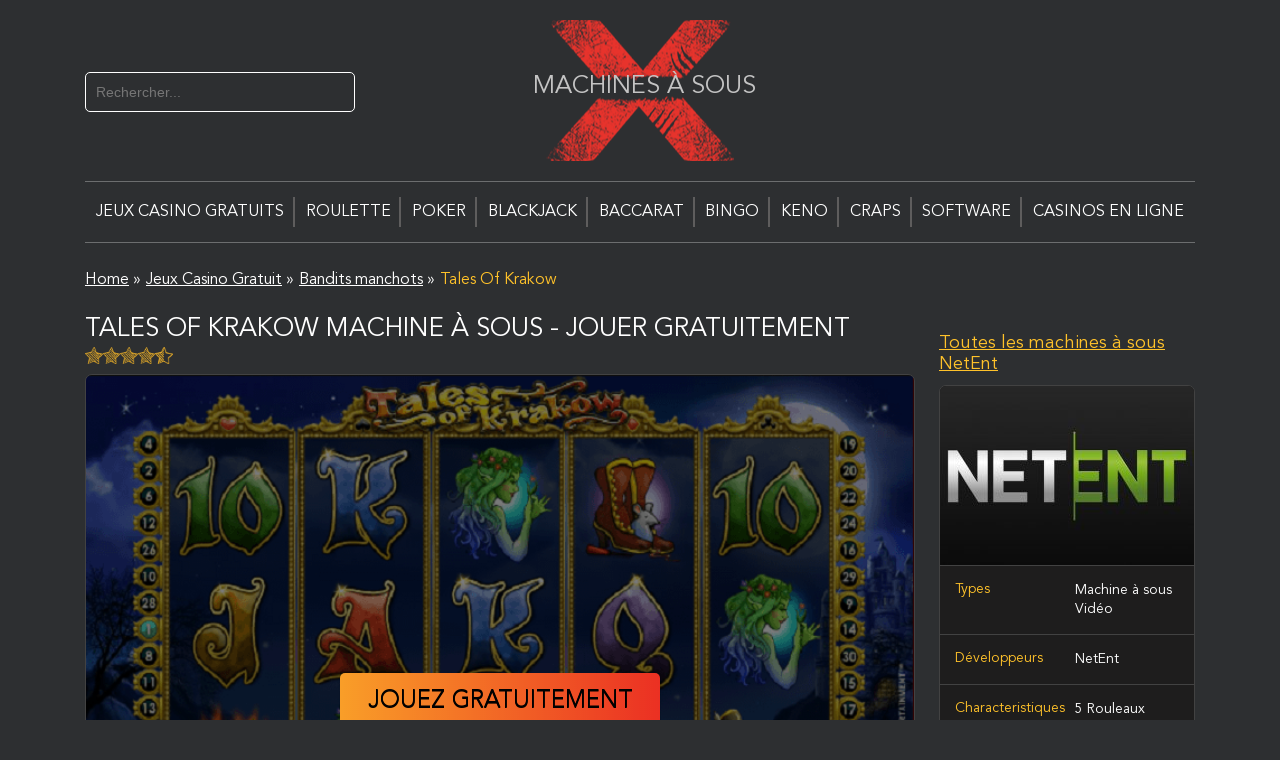

--- FILE ---
content_type: text/html; charset=UTF-8
request_url: https://machinesasousx.com/jeux-casino-gratuit/tales-krakow
body_size: 29968
content:
<!DOCTYPE html>
<html lang="fr-FR"><head>
                        <script>(function(w,d,s,l,i){w[l]=w[l]||[];w[l].push(
                        {'gtm.start': new Date().getTime(),event:'gtm.js'}
                        );var f=d.getElementsByTagName(s)[0],
                        j=d.createElement(s),dl=l!='dataLayer'?'&l='+l:'';j.async=true;j.src=
                        'https://www.googletagmanager.com/gtm.js?id='+i+dl;f.parentNode.insertBefore(j,f);
                        })(window,document,'script','dataLayer','GTM-W2RV5HS');</script>
                        
    <link rel="dns-prefetch" href="https://www.google-analytics.com/">
    <link rel="preconnect" href="https://www.google-analytics.com/" crossorigin="anonymous">
    <link rel="dns-prefetch" href="https://www.googletagmanager.com/">
    <link rel="preconnect" href="https://www.googletagmanager.com/" crossorigin="anonymous">
    <meta charset="UTF-8">
    <meta name="viewport" content="width=device-width, initial-scale=1, shrink-to-fit=no">
    <meta http-equiv="X-UA-Compatible" content="ie=edge">
    <style>html{-ms-text-size-adjust:100%;-webkit-text-size-adjust:100%;font-family:sans-serif;line-height:1.15}body{margin:0}article,aside,footer,header,nav,section{display:block}h1{margin:.67em 0}figcaption,figure,main{display:block}figure{margin:1em 40px}hr{overflow:visible}pre{font-family:monospace,monospace;font-size:1em}a{-webkit-text-decoration-skip:objects;background-color:transparent}a:active,a:hover{outline-width:0}abbr[title]{border-bottom:none;text-decoration:underline;-webkit-text-decoration:underline dotted;text-decoration:underline dotted}b,strong{font-weight:inherit;font-weight:bolder}code,kbd,samp{font-family:monospace,monospace;font-size:1em}dfn{font-style:italic}mark{background-color:#ff0;color:#000}small{font-size:80%}audio,video{display:inline-block}img{border-style:none}button,input,optgroup,select,textarea{font-family:sans-serif;font-size:100%;line-height:1.15;margin:0}button,input{overflow:visible}[type=reset],[type=submit],button,html [type=button]{-webkit-appearance:button}[type=button]::-moz-focus-inner,[type=reset]::-moz-focus-inner,[type=submit]::-moz-focus-inner,button::-moz-focus-inner{border-style:none;padding:0}[type=button]:-moz-focusring,[type=reset]:-moz-focusring,[type=submit]:-moz-focusring,button:-moz-focusring{outline:1px dotted ButtonText}legend{box-sizing:border-box;color:inherit;display:table;max-width:100%;white-space:normal}progress{display:inline-block;vertical-align:baseline}[type=checkbox],[type=radio]{box-sizing:border-box;padding:0}[type=number]::-webkit-inner-spin-button,[type=number]::-webkit-outer-spin-button{height:auto}[type=search]{-webkit-appearance:textfield;outline-offset:-2px}[type=search]::-webkit-search-cancel-button,[type=search]::-webkit-search-decoration{-webkit-appearance:none}::-webkit-file-upload-button{-webkit-appearance:button;font:inherit}details,menu{display:block}summary{display:list-item}canvas{display:inline-block}[hidden],template{display:none}@media print{*,:after,:before,blockquote:first-letter,blockquote:first-line,div:first-letter,div:first-line,li:first-letter,li:first-line,p:first-letter,p:first-line{box-shadow:none!important;text-shadow:none!important}a,a:visited{text-decoration:underline}abbr[title]:after{content:" (" attr(title) ")"}pre{white-space:pre-wrap!important}blockquote,pre{border:1px solid #999;page-break-inside:avoid}thead{display:table-header-group}img,tr{page-break-inside:avoid}h2,h3,p{orphans:3;widows:3}h2,h3{page-break-after:avoid}.navbar{display:none}.badge{border:1px solid #000}.table{border-collapse:collapse!important}.table td,.table th{background-color:#fff!important}.table-bordered td,.table-bordered th{border:1px solid #ddd!important}}html{box-sizing:border-box}*,:after,:before{box-sizing:inherit}@-ms-viewport{width:device-width}html{-ms-overflow-style:scrollbar;-webkit-tap-highlight-color:transparent}body{color:#292b2c;font-family:-apple-system,system-ui,BlinkMacSystemFont,Segoe UI,Roboto,Helvetica Neue,Arial,sans-serif;font-size:1rem}[tabindex="-1"]:focus{outline:0!important}h1,h2,h3,h4,h5,h6{margin-bottom:.5rem;margin-top:0}p{margin-bottom:1rem;margin-top:0}abbr[data-original-title],abbr[title]{cursor:help}address{font-style:normal;line-height:inherit}address,dl,ol,ul{margin-bottom:1rem}dl,ol,ul{margin-top:0}ol ol,ol ul,ul ol,ul ul{margin-bottom:0}dd{margin-bottom:.5rem;margin-left:0}blockquote{margin:0 0 1rem}a{color:#0275d8;text-decoration:none}a:focus,a:hover{color:#014c8c;text-decoration:underline}a:not([href]):not([tabindex]),a:not([href]):not([tabindex]):focus,a:not([href]):not([tabindex]):hover{color:inherit;text-decoration:none}a:not([href]):not([tabindex]):focus{outline:0}pre{margin-bottom:1rem;margin-top:0;overflow:auto}figure{margin:0 0 1rem}img{vertical-align:middle}[role=button]{cursor:pointer}[role=button],a,area,button,input,label,select,summary,textarea{touch-action:manipulation}table{background-color:transparent}caption{caption-side:bottom;color:#636c72;padding-bottom:.75rem;padding-top:.75rem}caption,th{text-align:left}label{display:inline-block;margin-bottom:.5rem}button:focus{outline:1px dotted;outline:5px auto -webkit-focus-ring-color}button,input,select,textarea{line-height:inherit}input[type=checkbox]:disabled,input[type=radio]:disabled{cursor:not-allowed}input[type=date],input[type=datetime-local],input[type=month],input[type=time]{-webkit-appearance:listbox}textarea{resize:vertical}fieldset{border:0;margin:0;min-width:0;padding:0}legend{display:block;font-size:1.5rem;line-height:inherit;margin-bottom:.5rem;width:100%}input[type=search]{-webkit-appearance:none}output{display:inline-block}[hidden]{display:none!important}.h1,.h2,.h3,.h4,.h5,.h6,h1,h2,h3,h4,h5,h6{color:inherit;font-family:inherit;font-weight:500;line-height:1.1;margin-bottom:.5rem}.h1,h1{font-size:2.5rem}.h2,h2{font-size:2rem}.h3,h3{font-size:1.75rem}.h4,h4{font-size:1.5rem}.h5,h5{font-size:1.25rem}.h6,h6{font-size:1rem}.lead{font-size:1.25rem;font-weight:300}.display-1{font-size:6rem}.display-1,.display-2{font-weight:300;line-height:1.1}.display-2{font-size:5.5rem}.display-3{font-size:4.5rem}.display-3,.display-4{font-weight:300;line-height:1.1}.display-4{font-size:3.5rem}hr{border:0;border-top:1px solid rgba(0,0,0,.1);margin-bottom:1rem;margin-top:1rem}@font-face{font-display:swap;font-family:fontello;font-style:normal;font-weight:400;src:url(/wp-content/themes/10038/assets/fonts/fontello/fontello.svg) format("svg");src:url(/wp-content/themes/10038/assets/fonts/fontello/fontello.eot) format("embedded-opentype"),url(/wp-content/themes/10038/assets/fonts/fontello/fontello.woff) format("woff"),url(/wp-content/themes/10038/assets/fonts/fontello/fontello.ttf) format("truetype"),url(/wp-content/themes/10038/assets/fonts/fontello/fontello.svg) format("svg")}*{box-sizing:border-box;margin:0;padding:0;transition:all .3s ease-in-out}body,html{height:100%;width:100%}body{background:#2d2f31;color:#fff;font-family:AvenirLTStd-Book,sans-serif;font-size:1em;font-weight:400;line-height:1.5}body:before{content:"";float:left;height:100%;margin-top:-32767px;width:0}a,a:visited{color:#c4c4c4}article,aside,details,figcaption,figure,footer,header,hgroup,main,nav,section,summary{display:block}audio,canvas,video{display:inline-block}audio:not([controls]){display:none;height:0}[hidden],template{display:none}a{background:transparent;text-decoration:underline}a:focus{outline:0}a:active,a:hover{outline:0;text-decoration:underline}h1{font-size:2em;margin:.375em 0}abbr[title]{border-bottom:1px dotted}.strong,b,strong{font-weight:700}.em,dfn,em{font-style:italic}hr{box-sizing:content-box;height:0}p{line-height:1.5}pre{margin:0}code,kbd,pre,samp{font-family:monospace,serif;font-size:1em}pre{white-space:pre-wrap}q{quotes:"\201C" "\201D" "\2018" "\2019"}q:after,q:before{content:none}sub,sup{font-size:75%;line-height:0;position:relative;vertical-align:baseline}sup{top:-.5em}sub{bottom:-.25em}dl,menu,ol,ul{margin:1em 0}dd{margin:0}menu{padding:0 0 0 40px}ol,ul{list-style-type:none;padding:0}nav ol,nav ul{list-style:none}img{border:0}svg:not(:root){overflow:hidden}td{border:1px solid #717171;font-size:14px;padding:6px}td:first-child{font-weight:700}figure{margin:0}fieldset{border:1px solid silver;margin:0 2px;padding:.35em .625em .75em}legend{border:0;padding:0}button,input,select,textarea{font-family:inherit;font-size:100%;margin:0}button,input{line-height:normal}button,select{text-transform:none}button,html input[type=button],input[type=reset],input[type=submit]{cursor:pointer}button[disabled],html input[disabled]{cursor:default}input[type=search]{box-sizing:content-box}input[type=search]::-webkit-search-cancel-button,input[type=search]::-webkit-search-decoration{-webkit-appearance:none}button::-moz-focus-inner,input::-moz-focus-inner{border:0;padding:0}textarea{overflow:auto;vertical-align:top}table{border-collapse:collapse;border-spacing:0}.image-replacement,.ir{overflow:hidden;text-indent:100%;white-space:nowrap}@media (max-width:767px){.m-all{float:left;padding-right:0;width:100%}.m-1of2{width:50%}.m-1of2,.m-1of3{float:left;padding-right:.75em}.m-1of3{width:33.33%}.m-2of3{width:66.66%}.m-1of4,.m-2of3{float:left;padding-right:.75em}.m-1of4{width:25%}.m-3of4{float:left;padding-right:.75em;width:75%}}@media (min-width:768px) and (max-width:1029px){.t-all{float:left;padding-right:0;width:100%}.t-1of2{width:50%}.t-1of2,.t-1of3{float:left;padding-right:.75em}.t-1of3{width:33.33%}.t-2of3{width:66.66%}.t-1of4,.t-2of3{float:left;padding-right:.75em}.t-1of4{width:25%}.t-3of4{width:75%}.t-1of5,.t-3of4{float:left;padding-right:.75em}.t-1of5{width:20%}.t-1of7{width:14.28571429%}.t-1of7,.t-2of5{float:left;padding-right:.75em}.t-2of5{width:40%}.t-3of5{width:60%}.t-3of5,.t-4of5{float:left;padding-right:.75em}.t-4of5{width:80%}.t-5of7{float:left;padding-right:.75em;width:71.4285715%}}@media (min-width:1030px){.d-all{float:left;padding-right:0;width:100%}.d-1of2{width:50%}.d-1of2,.d-1of3{float:left;padding-right:.75em}.d-1of3{width:33.33%}.d-2of3{width:66.66%}.d-1of4,.d-2of3{float:left;padding-right:.75em}.d-1of4{width:25%}.d-3of4{width:75%}.d-1of5,.d-3of4{float:left;padding-right:.75em}.d-1of5{width:20%}.d-2of5{width:40%}.d-2of5,.d-3of5{float:left;padding-right:.75em}.d-3of5{width:60%}.d-4of5{width:80%}.d-1of6,.d-4of5{float:left;padding-right:.75em}.d-1of6{width:16.66666667%}.d-1of7{width:14.28571429%}.d-1of7,.d-2of7{float:left;padding-right:.75em}.d-2of7{width:28.5714286%}.d-3of7{width:42.8571429%}.d-3of7,.d-4of7{float:left;padding-right:.75em}.d-4of7{width:57.1428572%}.d-5of7{position:relative;width:71.4285715%}.d-5of7,.d-6of7{float:left;padding-right:.75em}.d-6of7{width:85.7142857%}.d-1of8{width:12.5%}.d-1of8,.d-1of9{float:left;padding-right:.75em}.d-1of9{width:11.11111111%}.d-1of10{width:10%}.d-1of10,.d-1of11{float:left;padding-right:.75em}.d-1of11{width:9.09090909%}.d-1of12{float:left;padding-right:.75em;width:8.33%}}.field,input[type=color],input[type=date],input[type=datetime-local],input[type=datetime],input[type=email],input[type=month],input[type=number],input[type=password],input[type=search],input[type=tel],input[type=text],input[type=time],input[type=url],input[type=week],select,textarea{background-color:#e0e0e0;border-color:#555 #222 #222 #555;border-radius:.2em;border-style:solid;border-width:.1em;box-shadow:none;color:#000;display:block;font-family:Arial,sans-serif;font-size:1em;height:2em;line-height:1em;margin-bottom:1em;padding:0 .875em;transition:background-color .24s ease-in-out;vertical-align:middle;width:100%}.field:active,.field:focus,input[type=color]:active,input[type=color]:focus,input[type=date]:active,input[type=date]:focus,input[type=datetime-local]:active,input[type=datetime-local]:focus,input[type=datetime]:active,input[type=datetime]:focus,input[type=email]:active,input[type=email]:focus,input[type=month]:active,input[type=month]:focus,input[type=number]:active,input[type=number]:focus,input[type=password]:active,input[type=password]:focus,input[type=search]:active,input[type=search]:focus,input[type=tel]:active,input[type=tel]:focus,input[type=text]:active,input[type=text]:focus,input[type=time]:active,input[type=time]:focus,input[type=url]:active,input[type=url]:focus,input[type=week]:active,input[type=week]:focus,select:active,select:focus,textarea:active,textarea:focus{background-color:#fff}.field.error,.field.is-invalid,input[type=color].error,input[type=color].is-invalid,input[type=date].error,input[type=date].is-invalid,input[type=datetime-local].error,input[type=datetime-local].is-invalid,input[type=datetime].error,input[type=datetime].is-invalid,input[type=email].error,input[type=email].is-invalid,input[type=month].error,input[type=month].is-invalid,input[type=number].error,input[type=number].is-invalid,input[type=password].error,input[type=password].is-invalid,input[type=search].error,input[type=search].is-invalid,input[type=tel].error,input[type=tel].is-invalid,input[type=text].error,input[type=text].is-invalid,input[type=time].error,input[type=time].is-invalid,input[type=url].error,input[type=url].is-invalid,input[type=week].error,input[type=week].is-invalid,select.error,select.is-invalid,textarea.error,textarea.is-invalid{background-color:#fff;background-image:url([data-uri]);background-position:99%;background-repeat:no-repeat;border-color:red;color:red;outline-color:#fbe3e4}.field.is-valid,.field.success,input[type=color].is-valid,input[type=color].success,input[type=date].is-valid,input[type=date].success,input[type=datetime-local].is-valid,input[type=datetime-local].success,input[type=datetime].is-valid,input[type=datetime].success,input[type=email].is-valid,input[type=email].success,input[type=month].is-valid,input[type=month].success,input[type=number].is-valid,input[type=number].success,input[type=password].is-valid,input[type=password].success,input[type=search].is-valid,input[type=search].success,input[type=tel].is-valid,input[type=tel].success,input[type=text].is-valid,input[type=text].success,input[type=time].is-valid,input[type=time].success,input[type=url].is-valid,input[type=url].success,input[type=week].is-valid,input[type=week].success,select.is-valid,select.success,textarea.is-valid,textarea.success{background-color:#fff;background-image:url([data-uri]);background-position:99%;background-repeat:no-repeat;border-color:#e6efc2;color:#e6efc2;outline-color:#e6efc2}.field.is-disabled,.field[disabled],input[type=color].is-disabled,input[type=color][disabled],input[type=date].is-disabled,input[type=date][disabled],input[type=datetime-local].is-disabled,input[type=datetime-local][disabled],input[type=datetime].is-disabled,input[type=datetime][disabled],input[type=email].is-disabled,input[type=email][disabled],input[type=month].is-disabled,input[type=month][disabled],input[type=number].is-disabled,input[type=number][disabled],input[type=password].is-disabled,input[type=password][disabled],input[type=search].is-disabled,input[type=search][disabled],input[type=tel].is-disabled,input[type=tel][disabled],input[type=text].is-disabled,input[type=text][disabled],input[type=time].is-disabled,input[type=time][disabled],input[type=url].is-disabled,input[type=url][disabled],input[type=week].is-disabled,input[type=week][disabled],select.is-disabled,select[disabled],textarea.is-disabled,textarea[disabled]{border-color:#cfcfcf;cursor:not-allowed;opacity:.6}.field.is-disabled:active,.field.is-disabled:focus,.field[disabled]:active,.field[disabled]:focus,input[type=color].is-disabled:active,input[type=color].is-disabled:focus,input[type=color][disabled]:active,input[type=color][disabled]:focus,input[type=date].is-disabled:active,input[type=date].is-disabled:focus,input[type=date][disabled]:active,input[type=date][disabled]:focus,input[type=datetime-local].is-disabled:active,input[type=datetime-local].is-disabled:focus,input[type=datetime-local][disabled]:active,input[type=datetime-local][disabled]:focus,input[type=datetime].is-disabled:active,input[type=datetime].is-disabled:focus,input[type=datetime][disabled]:active,input[type=datetime][disabled]:focus,input[type=email].is-disabled:active,input[type=email].is-disabled:focus,input[type=email][disabled]:active,input[type=email][disabled]:focus,input[type=month].is-disabled:active,input[type=month].is-disabled:focus,input[type=month][disabled]:active,input[type=month][disabled]:focus,input[type=number].is-disabled:active,input[type=number].is-disabled:focus,input[type=number][disabled]:active,input[type=number][disabled]:focus,input[type=password].is-disabled:active,input[type=password].is-disabled:focus,input[type=password][disabled]:active,input[type=password][disabled]:focus,input[type=search].is-disabled:active,input[type=search].is-disabled:focus,input[type=search][disabled]:active,input[type=search][disabled]:focus,input[type=tel].is-disabled:active,input[type=tel].is-disabled:focus,input[type=tel][disabled]:active,input[type=tel][disabled]:focus,input[type=text].is-disabled:active,input[type=text].is-disabled:focus,input[type=text][disabled]:active,input[type=text][disabled]:focus,input[type=time].is-disabled:active,input[type=time].is-disabled:focus,input[type=time][disabled]:active,input[type=time][disabled]:focus,input[type=url].is-disabled:active,input[type=url].is-disabled:focus,input[type=url][disabled]:active,input[type=url][disabled]:focus,input[type=week].is-disabled:active,input[type=week].is-disabled:focus,input[type=week][disabled]:active,input[type=week][disabled]:focus,select.is-disabled:active,select.is-disabled:focus,select[disabled]:active,select[disabled]:focus,textarea.is-disabled:active,textarea.is-disabled:focus,textarea[disabled]:active,textarea[disabled]:focus{background-color:#d5edf8}input[type=password]{letter-spacing:.3em}textarea{line-height:1.5em;max-width:100%;min-height:120px}select{-webkit-appearance:none;background-image:url([data-uri]);background-position:97.5%;background-repeat:no-repeat}.shrink{box-shadow:0 0 1px transparent;display:inline-block;transform:translateZ(0);transition-duration:.3s;transition-property:transform}.shrink:active,.shrink:focus,.shrink:hover{transform:scale(.95)}.cf,.clearfix,.comment-respond{zoom:1}.cf:after,.cf:before,.clearfix:after,.clearfix:before,.comment-respond:after,.comment-respond:before{content:"";display:table}.cf:after,.clearfix:after,.comment-respond:after{clear:both}a:focus,a:hover,a:visited:focus,a:visited:hover{text-decoration:underline}a:link,a:visited:link{-webkit-tap-highlight-color:rgba(0,0,0,.3)}.h1,.h2,.h3,.h4,.h5,h1,h2,h3,h4,h5{font-family:AvenirLTStd-Book,sans-serif;font-weight:400;text-rendering:optimizelegibility}.h1 a,.h2 a,.h3 a,.h4 a,.h5 a,h1 a,h2 a,h3 a,h4 a,h5 a{text-decoration:none}.h1,h1{font-size:38px}.h1,.h2,h1,h2{line-height:1.4;text-transform:uppercase}.h2,h2{font-size:26px;margin-bottom:.375em}.h3,.h4,h3,h4{font-size:26px}.h3,.h4,.h5,h3,h4,h5{text-transform:uppercase}.h5,h5{font-size:.846em;letter-spacing:2px;line-height:2.09em}#main{padding-bottom:2em}.wrap{margin:0 auto;width:96%}@media only screen and (min-width:1030px){.wrap{width:1000px}}@media screen and (min-width:1200px){.wrap{width:1110px}}.scrollUp{background:transparent url(/wp-content/themes/10038/assets/img/to-top.png) no-repeat;bottom:0;cursor:pointer;display:none;height:90px;position:fixed;right:0;transition:all .3s linear;width:90px;z-index:9999}#topnav{margin:0 auto;position:relative;width:100%}#topnav .t-menu{background-color:#2d2f31;border-bottom:1px solid #6c6e6f;border-top:1px solid #6c6e6f;display:flex;flex-direction:row;justify-content:space-between;list-style:none;margin:0;text-align:center}#topnav .t-menu>li{align-items:center;display:flex;flex:auto;flex-direction:row;justify-content:center;line-height:60px;position:relative;width:auto}#topnav .t-menu>li:before{background:#5e5d5d;content:"";height:30px;position:absolute;right:0;top:50%;transform:translateY(-50%);width:2px}#topnav .t-menu>li:last-child:before{display:none}#topnav .t-menu>li .current-item,#topnav .t-menu>li>a{color:#fff;display:block;font-size:16px;height:60px;line-height:60px;text-decoration:none;text-transform:uppercase}#topnav .t-menu>li:hover>a,#topnav .t-menu>li>.current-item{color:red}#topnav .t-menu>li .sub-menu{background-color:#2d2f31;background-image:linear-gradient(180deg,#2d2f31 0,#000);box-shadow:0 2px 5px rgba(0,0,0,.9);display:none!important;height:auto;left:0;margin:0;padding:10px 0;position:absolute;text-align:left;top:100%;width:240px;z-index:91}#topnav .t-menu>li .sub-menu>li{line-height:1.2;padding:0 15px}#topnav .t-menu>li .sub-menu>li .current-item,#topnav .t-menu>li .sub-menu>li>a{display:block;font-size:15px;padding:7px 0;text-decoration:none;text-transform:uppercase}#topnav .t-menu>li.menu-item-has-children:hover .sub-menu{display:block!important}#topnav .t-menu>li.menu-item-has-children:hover .sub-menu>li>.current-item{color:red;height:auto;line-height:1.2}#topnav .t-menu>li.menu-item-has-children:hover .sub-menu>li>a:hover{color:red}#topnav #menu-button{display:none}@media screen and (max-width:1049px){#topnav{background:linear-gradient(180deg,#333,#222);border-radius:4px;box-shadow:0 1px 1px rgba(0,0,0,.15),inset 0 -1px 0 #333,inset 0 1px 0 #222;line-height:1;position:absolute;width:96%;z-index:100}#topnav #menu-button{color:#fcfefb;cursor:pointer;display:block;font-size:15px;line-height:1;padding:5px}#topnav #menu-button.menu-opened{background:rgba(0,0,0,.3)}#topnav:after{border-bottom:2px solid #fcfefb;border-top:2px solid #fcfefb;box-sizing:content-box;height:3px;top:8px}#topnav:after,#topnav:before{content:"";display:block;position:absolute;right:15px;width:18px}#topnav:before{background:#fcfefb;height:2px;top:18px}#topnav .t-menu{display:flex;flex-direction:column;position:relative}#topnav .t-menu:after{clear:both;content:".";display:block;height:0;line-height:0;visibility:hidden}#topnav .t-menu>li{border-top:1px solid hsla(0,0%,39%,.64);flex-direction:column}#topnav .t-menu>li:before{display:none}#topnav .t-menu>li .current-item,#topnav .t-menu>li>a{background:#100f0f;border-bottom:1px solid rgba(99,99,99,.64);font-size:.875em;transition:all .2s ease;width:100%}#topnav .t-menu>li .current-item{display:block}#topnav .t-menu>li:first-child a{border-bottom-left-radius:4px;border-top-left-radius:4px}#topnav .t-menu>li .sub-menu{background:none;box-shadow:none;display:block!important;margin:0;padding:0;position:inherit;text-align:center;width:100%}#topnav .t-menu>li .sub-menu li{border:0;box-sizing:border-box;display:block;line-height:1;list-style:none;margin:0;padding:0;position:relative}#topnav .t-menu>li .sub-menu li:hover a{color:red}#topnav .t-menu>li .sub-menu li .current-item,#topnav .t-menu>li .sub-menu li>a{background:none;border-bottom:none;display:block;font-size:.775em;height:auto;line-height:1.2;padding:8px 30px;text-decoration:none;text-transform:lowercase}#topnav .t-menu>li .sub-menu .current-item{color:red}}@media (device-height:568px) and (device-width:320px) and (-webkit-min-device-pixel-ratio:2) and (orientation:portrait){#topnav{display:inline-block}}header .atmx-header-top .cf{display:flex;flex-wrap:wrap;justify-content:center;width:100%}#inner-content{line-height:1.8;min-height:100%;padding-bottom:220px}.last-col{float:right;padding-right:0!important}.alert-error,.alert-help,.alert-info,.alert-success{border:1px solid;margin:10px;padding:5px 18px}.alert-help{background:#ebe16f;border-color:#e8dc59}.alert-info{background:#d5edf8;border-color:#bfe4f4}.alert-error{background:#fbe3e4;border-color:#f8cdce}.alert-success{background:#e6efc2;border-color:#deeaae}#submit,.blue-btn,.comment-reply-link{border:0;border-radius:4px;color:#fff;cursor:pointer;display:inline-block;font-family:AvenirLTStd-Book,sans-serif;font-size:34px;font-weight:400;line-height:34px;padding:0 24px;position:relative;text-decoration:none;transition:background-color .14s ease-in-out}#submit:focus,#submit:hover,.blue-btn:focus,.blue-btn:hover,.comment-reply-link:focus,.comment-reply-link:hover{color:#fff;text-decoration:none}#submit:active,.blue-btn:active,.comment-reply-link:active{top:1px}#submit,.blue-btn,.comment-reply-link{background:#595e64;background:linear-gradient(180deg,#595e64 0,#303030);filter:progid:DXImageTransform.Microsoft.gradient(startColorstr="#595e64",endColorstr="#303030",GradientType=0);font-size:16px}#submit:active,#submit:focus,#submit:hover,.blue-btn:active,.blue-btn:focus,.blue-btn:hover,.comment-reply-link:active,.comment-reply-link:focus,.comment-reply-link:hover{background:#707a7f;background:linear-gradient(180deg,#707a7f 0,#494949);filter:progid:DXImageTransform.Microsoft.gradient(startColorstr="#707a7f",endColorstr="#494949",GradientType=0)}.entry-footer a,.entry-header a{color:#ffc22a}.entry-footer a:focus,.entry-footer a:hover,.entry-footer a:visited:focus,.entry-footer a:visited:hover,.entry-header a:focus,.entry-header a:hover,.entry-header a:visited:focus,.entry-header a:visited:hover{color:red;text-decoration:none}.entry-footer,.entry-header,.slot-description{text-align:justify}.entry-footer h1,.entry-footer h2,.entry-footer h3,.entry-footer h4,.entry-footer h5,.entry-footer h6,.entry-header h1,.entry-header h2,.entry-header h3,.entry-header h4,.entry-header h5,.entry-header h6,.slot-description h1,.slot-description h2,.slot-description h3,.slot-description h4,.slot-description h5,.slot-description h6{text-align:left}.blog-description ul,.entry-footer ul,.entry-header ul,.slot-description ul{list-style:circle outside!important;margin:1em 0}.blog-description ul li,.entry-footer ul li,.slot-description ul li{display:list-item;list-style:none;margin-left:1.5em;margin-left:0;position:relative;text-indent:40px}.entry-footer ul li,.entry-header ul li{list-style:none;margin-left:0;position:relative;text-indent:40px}.entry-footer ul li li,.entry-header ul li li{text-indent:70px}.entry-footer ul li li:before,.entry-header ul li li:before{background:transparent;border:1px solid #fff;left:50px}.entry-footer ul li li li,.entry-header ul li li li{text-indent:100px}.entry-footer ul li li li:before,.entry-header ul li li li:before{background:#fff;border-radius:0;left:75px}.entry-footer ul li:before,.entry-header ul li:before{background:#fff;border-radius:3px;content:"";display:block;height:5px;left:25px;position:absolute;top:12px;width:5px}.blog-description ul,.entry-footer ul,.slot-description ul{margin:25px 0}.blog-description ul li,.entry-footer ul li,.header-with-top-slots ul li,.slot-description ul li{list-style:none;margin-left:0;position:relative;text-indent:40px}.anchors-links li:before,.blog-description ul li:before,.entry-footer ul li:before,.header-with-top-slots ul li:before,.slot-description ul li:before{background:#fff;border-radius:3px;content:"";display:block;height:5px;left:25px;position:absolute;top:12px;width:5px}.anchors-links li li{text-indent:70px}.anchors-links li li li{text-indent:100px}.anchors-links li li li:before{background:#fff;border-radius:0;left:75px}.anchors-links li li:before{background:transparent;border:1px solid #fff;left:50px}.blog-description ul li ul,.entry-footer ul li ul{margin:10px 0}.blog-description ul li ul li,.entry-footer ul li ul li{text-indent:70px}.blog-description ul li ul li li,.entry-footer ul li ul li li{text-indent:90px}.blog-description ul li ul li li:before,.entry-footer ul li ul li li:before{background:#fff;border-radius:0;left:75px}.blog-description ul li ul li:before,.entry-footer ul li ul li:before{background:transparent;border:1px solid #fff;left:50px}.text-line{margin:0;text-align:center}#sub-header-lg{height:auto;padding:5em 0 .5em;text-align:center}#sub-header-lg h1{font-weight:400;margin:0 0 50px;text-align:left!important}#sub-header-lg h1 span{color:inherit!important;display:inline}#sub-header-lg h1 b,#sub-header-lg h1 strong{font-weight:400}@media screen and (min-width:768px){.sub-header-lg--home h1{min-height:80px;padding-right:120px;position:relative}.sub-header-lg--home h1:after{background-image:url(/wp-content/themes/10038/assets/img/h1-x-logo.png);background-position:50% 50%;background-repeat:no-repeat;content:"";height:143px;margin-top:-72px;position:absolute;right:0;top:50%;width:153px;z-index:-1}}#sub-header-lg{margin:.125em 0}#logo{left:46.5%;position:absolute;top:1.5em;width:9.5em;z-index:100}#logo img{height:auto;width:100%}.entry-content{display:inline-block;width:100%}.loop-slots .single-slot{float:left;margin:2%;min-height:310px;position:relative;width:21%}.loop-slots .single-slot:hover{box-shadow:0 0 1px 2px #f00f00}.loop-slots.review .single-slot{min-height:280px}#no-mobile-demo .single-slot{float:left;margin:4.5%;position:relative;width:24%}#no-mobile-demo .slot-thumbnail,.loop-slots .slot-thumbnail,.side-block .slot-thumbnail,.widget .slot-thumbnail{background-size:99%;display:block;font-size:0;height:100%;max-height:180px;max-width:180px;padding:8%;width:100%}#no-mobile-demo .slot-thumbnail img,.loop-slots .slot-thumbnail img,.side-block .slot-thumbnail img,.widget .slot-thumbnail img{border-radius:180px;height:100%;width:100%}.loop-slots .slot-title,.side-block .slot-title{padding:0 13px;text-align:center}#no-mobile-demo .slot-title,.loop-slots .slot-title{height:2em;line-height:2em;overflow:hidden;padding-bottom:1em}#no-mobile-demo .slot-title{padding:0 8%;text-align:center}#no-mobile-demo .slot-title a,.loop-slots .slot-title a,.side-block .slot-title a{color:#fff;font-size:.875em;font-weight:700;line-height:1.5em;word-break:keep-all}.loop-slots .slot-description{font-size:.75em;height:4.5em;text-align:justify}.loop-slots .slot-light,.widget .slot-light{background-size:100% auto;height:100%;left:20%;max-height:40px;position:absolute;top:14%;width:55%}.loop-slots .slot-link{padding-top:.5em;text-align:right;width:100%;word-break:keep-all}.loop-slots .slot-link a{color:#ff0001;font-size:.75em}.loop-slots .slot-link a:after{content:"\00a0\003e\003e"}.entry-footer h2,.entry-header h2{color:#fff;font-weight:400;padding:0 0 0 45px;position:relative;text-align:left!important}.entry-footer h2:before,.entry-header h2:before{background:url(/wp-content/themes/10038/assets/img/h2-x-logo.png) no-repeat;background-size:contain;content:"";height:36px;left:0;position:absolute;top:0;width:40px}.entry-footer h3,.entry-header h3{color:#fff;font-weight:400;padding:0 0 0 45px;position:relative;text-align:left!important}.entry-footer h3:before,.entry-header h3:before{background:url(/wp-content/themes/10038/assets/img/h2-x-logo.png) no-repeat;background-size:contain;content:"";height:36px;left:0;position:absolute;top:5px;width:40px}.slot-page main .entry-content{padding-top:0}.rating{z-index:60}.slot-page main .post-ratings{color:#c4c4c4;font-size:.875em;line-height:3.5em;text-align:right}.slot-page main .post-ratings em{color:#c4c4c4;font-style:normal!important}.slot-page main .post-ratings img{height:1.25em;width:1.25em}#picture{height:100%!important;width:100%!important}#frame{border:2px solid #222;font-size:0;position:relative;z-index:50}#mask{background:rgba(0,0,0,.5);height:100%;position:absolute;top:0;width:100%}#playButton,.wpcf7-submit{background:#343434;background:linear-gradient(180deg,#343434 0,#434343);border-color:#555 #222 #222 #555;border-radius:4px;border-style:solid;border-width:.1em;box-shadow:0 1px 1px rgba(0,0,0,.56);color:#fff;display:block;filter:progid:DXImageTransform.Microsoft.gradient(startColorstr="#343434",endColorstr="#434343",GradientType=0);font-family:AvenirLTStd-Book,sans-serif;font-size:15px;left:50%;margin-left:-89px;padding:11px 20px 12px 50px;position:relative;text-align:center;text-decoration:none;text-shadow:0 -1px #000;top:41%}#playButton{bottom:0;color:#fff;display:block;height:50px;left:0;margin:auto;padding:15px 60px;position:absolute;right:0;top:0;width:230px}#playButton:hover{background:#4a4a4a;background:linear-gradient(180deg,#4a4a4a 0,#515151);filter:progid:DXImageTransform.Microsoft.gradient(startColorstr="#4a4a4a",endColorstr="#515151",GradientType=0);transform:scale(1)}#redButtom{background:#b60404;background:linear-gradient(180deg,#b60404 0,#7b0404);border-radius:2px;box-shadow:0 1px 1px rgba(0,0,0,.56);color:#fff;display:inline-block;filter:progid:DXImageTransform.Microsoft.gradient(startColorstr="#b60404",endColorstr="#7b0404",GradientType=0);font-size:15px;margin-top:20px;padding:15px 60px;z-index:999}.redButtom-box{text-align:center}#redButtom:hover{background:#ca0606;background:linear-gradient(180deg,#ca0606 0,#950505);filter:progid:DXImageTransform.Microsoft.gradient(startColorstr="#ca0606",endColorstr="#950505",GradientType=0);text-decoration:none}.side-block .single-slot{padding:0 10%}.side-block span.h3{color:#7b8087;display:block;font-size:1em;font-weight:700;margin-top:0;text-align:center!important}.side-block .slot-thumbnail{padding:8%}.side-block .slot-title{padding:0}.category .entry-header h1,.homepage .entry-footer h2,.page .article-header h1,.slot-page .entry-footer h2:first-child{text-align:center}.category .entry-header h1{font-size:1.5em}.slot-page .slot-description{padding-left:.75em}.slot-page .casino-properties,.slot-page .slot-properties{display:inline-block;padding:1em 0}dl{display:table-row}dd,dt{display:table-cell;padding:.25em}dt{color:#7b8087;font-weight:700}#post-not-found h2{color:red;font-size:2em;text-align:center}#post-not-found h4{color:#c4c4c4;font-weight:400;text-align:center}.page .entry-content{width:100%}.wpcf7-form{margin:0 auto;width:70%}.wpcf7-form p{font-family:Arial,sans-serif;font-size:.875em}.wpcf7-form p,.wpcf7-submit{color:#c4c4c4;text-shadow:-1px -1px 1px #000}.wpcf7-submit{font-size:1em;left:0;top:0}#no-mobile-demo{min-height:400px}#no-mobile-demo h2{color:red;line-height:1.5em;text-align:center}#no-mobile-demo{width:100%}#no-mobile-demo .entry-content{display:block}#no-mobile-demo h4{color:#7b8087;font-size:1.25em;margin:.5em 0;text-align:center}.byline,.entry-title,.page-title,.single-title{margin:0}.byline{color:#9fa6b4;font-style:italic}.entry-content{padding:1em 0}.entry-content.loop-slots{padding:0}.wp-caption{background:#eee;max-width:100%;padding:5px}.wp-caption img{margin-bottom:0;max-width:100%;width:100%}.wp-caption p.wp-caption-text{font-size:.85em;margin:4px 0 7px;text-align:center}.tags{margin:0}.wp-pagenavi{margin:10px auto;text-align:center;width:100%}.wp-pagenavi a,.wp-pagenavi span{border:none;border-radius:50%;color:#c4c4c4;display:inline-block;font-size:.875em;height:35px;line-height:35px;margin:0 .233em;text-decoration:none;vertical-align:middle;width:35px}.wp-pagenavi a:hover{color:#eb3023}.wp-pagenavi span.current{background-color:#eb3023;color:#fff}.sidebar{height:100%;overflow:hidden}.widget .single-slot{display:inline-block;position:relative;width:100%}.widget .slot-thumbnail{display:inline-block;float:left;max-height:80px;max-width:80px;padding:6px}.widget .slot-light{left:6%;top:7%;width:20%}.widget .slot-title{padding:0 0 0 .375em}.widget .slot-title a{color:#fff;font-size:.875em;font-weight:700}.widget .slot-description{font-size:.75em;line-height:1.125em;padding:0 0 0 .5em;text-align:justify}.no-widgets{background-color:#b1b1b1;border:1px solid #ccc;border-radius:2px;margin-bottom:1.5em;padding:1.5em;text-align:center}.footer{clear:both;font-size:.875em;margin-top:-200px;overflow:hidden;position:relative}.footer-nav{display:flex;flex-direction:row;flex-wrap:wrap;justify-content:space-between;margin:0 auto;max-width:1100px;width:100%}.footer-nav a{color:#010101;font-size:16px;font-weight:600;text-decoration:none;text-transform:uppercase}.footer-nav a:hover{text-decoration:underline}.footer-nav .current-item{color:#010101;font-size:16px;font-weight:600;text-decoration:underline;text-transform:uppercase}.footer__signs-top{background:url(/wp-content/themes/10038/assets/img/footer_labels.png) no-repeat 0 50%;background-size:120%;max-width:100%;min-height:45px}.footer__signs-bottom{background:url(/wp-content/themes/10038/assets/img/footer_labels.png) no-repeat -748px 50%;margin-top:20px;min-height:45px;width:100%}.footer__signs{height:100%;width:50%}.footer__wrapper{display:flex;justify-content:space-between;margin-top:20px;padding-bottom:20px}ul.bottom_menu{display:inline-block;width:100%}ul.bottom_menu li{border-right:1px solid #c4c4c4;float:left;text-align:center;width:20%}ul.bottom_menu li a{font-size:.875em;text-transform:uppercase}ul.bottom_menu li:last-child{border-right:none}@media only screen and (min-width:320px){.footer .signs,.footer .text-line{display:none}.loop-slots .single-slot{margin:3%;width:44%}}@media only screen and (max-width:480px){.slot-page main .entry-header h1{text-align:center;width:100%}.slot-page main .post-ratings{font-size:1em;text-align:center;width:100%}.loop-slots .slot-link{padding-top:1em}}@media only screen and (min-width:481px){.loop-slots .single-slot{margin:3%;width:27%}.entry-content .alignleft,.entry-content img.alignleft{display:inline;float:left;margin-right:1.5em}.entry-content .alignright,.entry-content img.alignright{display:inline;float:right;margin-left:1.5em}.entry-content .aligncenter,.entry-content img.aligncenter{clear:both;display:block;margin-left:auto;margin-right:auto}.footer .signs{display:block;width:96%}}@media (max-width:767px){#sub-header-sm{display:none}#sub-header-lg-welcome{margin-top:0}.dmca-block,.slot-page .side-block:first-child{display:none}.slot-page .side-block:last-child{margin-top:2em}.slot-page .side-block:last-child .single-slot{float:left;width:25%}.side-block .single-slot{padding:0 2%}.slot-page .side-block:last-child .slot-title{height:1.5em;overflow:hidden}.slot-page .slot-description{border:0;padding-left:0}.slot-page .casino-properties,.slot-page .slot-properties{position:relative!important;width:100%}#sub-header-lg h1{font-size:2em}#logo img,.widget .slot-light,ul.bottom_menu{display:none}}@media only screen and (min-width:768px){#sub-header-lg{margin-top:-2em}.widgettitle{border-bottom:2px solid #444;margin-bottom:.75em}.widget{margin:2.2em 0;padding:0 10px}.widget ul li{margin-bottom:.75em}.widget ul li ul{margin-top:.75em;padding-left:1em}.footer .text-line{display:block}.footer .signs{width:80%}}@media (max-width:959px){ul.footer-nav{display:block;text-align:center}ul.footer-nav li{padding:5px 0}}@media (min-width:768px) and (max-width:1029px){#logo{top:2em;width:7em}.widget .slot-light,.widget .slot-thumbnail{display:none}.side-block span.h3{display:block;font-size:.875em}.side-block .slot-title{line-height:.75em}.side-block .slot-title a{font-size:.75em}ul.bottom_menu li a{font-size:.625em}}@media only screen and (min-width:1030px){.loop-slots .single-slot{margin:2%;width:21%}.side-block span.h3{display:block;font-size:1em}}@media (device-height:568px) and (device-width:320px) and (-webkit-min-device-pixel-ratio:2) and (orientation:portrait){.slot-page main .entry-content h1,.slot-page main .post-ratings{width:100%}}@media (device-height:568px) and (device-width:320px) and (-webkit-min-device-pixel-ratio:2) and (orientation:landscape){.slot-page main .entry-content h1{float:left;margin-bottom:1em;width:50%}.slot-page main .post-ratings{float:left;width:50%}.slot-page #frame{clear:both}.loop-slots .single-slot{width:27%}}.post-ratings-text{display:none!important}.issue{bottom:-45px!important;margin-left:205px!important;position:absolute!important;right:0!important;top:auto!important}#issreport-box{background:#f5f5f5;border:1px solid #bebebe;color:#2c2c2c;display:none;margin:12px;overflow:hidden;padding:1.5em;position:absolute;top:150px;width:95%;z-index:99999}.d-1of5{width:20%}.d-1of5,.d-2of5{float:left;padding-right:.75em}.d-2of5{width:40%}#issreport-box h4{text-align:left}p{font-feature-settings:"liga","dlig";-ms-hyphens:auto;hyphens:auto;margin-bottom:25px;word-break:break-word}input[type=checkbox],input[type=radio]{box-sizing:border-box;padding:0}#explain-box{display:none}#issreport-box textarea{border:1px solid #bebebe;line-height:1.5em;max-width:100%;min-height:120px}.small,small{font-size:75%}#issreport-box button{color:#fff;font-weight:600;margin:5em 0 0 2.5em;padding:.375em 1.25em;position:relative!important;text-shadow:1px -1px 0 #000}.slot-error .play-btn{float:none}.play-btn{background:linear-gradient(center top,#016e9e 30%,#004766);border:0!important;border-radius:.625em;box-shadow:inset 0 -1px 0 0 #000;filter:progid:DXImageTransform.Microsoft.gradient(startColorstr="#016e9e",endColorstr="#004766");font-size:1em;position:absolute!important}#reportValue{display:none!important}.casino-properties ul,.slot-properties ul{list-style-type:none;margin:0;padding:0}.casino-properties ul li{display:table;height:60px;list-style-type:none;margin:0;position:relative;text-indent:40px;width:100%}.casino-properties ul li li{text-indent:70px}.casino-properties ul li li li{text-indent:100px}.casino-properties ul li li li:before{background:#fff;border-radius:0;left:75px}.casino-properties ul li li:before{background:transparent;border:1px solid #fff;left:50px}.casino-properties ul li:before{background:#fff;border-radius:3px;content:"";display:block;height:5px;left:25px;position:absolute;top:12px;width:5px}.casino-properties ul li span,.slot-properties ul li span{display:table-cell;font-size:14px;font-weight:700;padding:0 10px;vertical-align:middle;width:60%}.casino-properties ul li span:first-child{padding-left:0}.casino-properties ul li span:first-child,.slot-properties ul li span:first-child{color:#7b8087;font-weight:700;width:40%}.goto-casino{background:#b60404;background:linear-gradient(180deg,#b60404 0,#7b0404);border-radius:2px;box-shadow:0 1px 1px rgba(0,0,0,.56);color:#fff;display:block;filter:progid:DXImageTransform.Microsoft.gradient(startColorstr="#b60404",endColorstr="#7b0404",GradientType=0);font-size:16px;margin:auto;padding:10px;text-align:center;text-decoration:none}.goto-casino:hover{background:linear-gradient(180deg,#7b0404 0,#b60404);filter:progid:DXImageTransform.Microsoft.gradient(startColorstr="#7b0404",endColorstr="#b60404",GradientType=0);text-decoration:none}.casino-logo{margin-bottom:20px}.casino-logo span{cursor:pointer}.casino-logo span img{max-width:100%}.widget_topslots .widget-content li img{width:100%}.form-container,.form-container-single{background:#595e64;background:linear-gradient(180deg,#595e64 0,#303030 42%,#303030);border:3px solid #d3d3d3;box-shadow:inset 0 0 0 2px #323232;filter:progid:DXImageTransform.Microsoft.gradient(startColorstr="#595e64",endColorstr="#303030",GradientType=0);margin-bottom:20px;padding:5px}.form-container .form-send-title,.form-container-single .form-send-title{color:red;display:block;font-size:1em;margin:5px 0;text-align:center;text-decoration:none;text-shadow:0 -2px 0 #000;text-transform:uppercase}.form-container .form-send-title span,.form-container-single .form-send-title span{color:#ff0}.form-container p,.form-container-single p{text-align:center}.subscription-form-wrap{border:1px solid #575859;border-radius:20px;display:flex;max-width:480px;position:relative}.subscription-form-wrap .end-message{align-items:center;background:rgba(0,0,0,.78);border-radius:7px;display:flex;height:100%;justify-content:center;margin:0;overflow:hidden;position:absolute;right:0;text-align:center;top:0;vertical-align:middle;width:100%;z-index:99}.subscription-form{align-items:center;display:flex;flex-wrap:wrap;justify-content:space-between;padding:10px;position:relative;width:83%}.subscription-form .end-message,.subscription-form .form-p{align-items:center;background:rgba(0,0,0,.78);border-radius:7px;display:flex;height:100%;justify-content:center;margin:0;overflow:hidden;position:absolute;right:0;text-align:center;top:0;vertical-align:middle;width:100%;z-index:0}.input-wrap{width:185px}.subscription-form-title{background:#575859;border-bottom-right-radius:20px;border-top-right-radius:20px;color:#969696;display:block;font-weight:700;height:124px;line-height:1;padding:0 20px;text-align:center;transform:rotate(180deg);white-space:normal;-ms-writing-mode:tb-rl;writing-mode:tb-rl}#user_date,#user_email,#user_name{background-color:#2d2f31;border:1px solid #fff;border-radius:5px;box-sizing:border-box;color:#fff;font-size:14px;height:40px;margin-bottom:0;padding:0 10px;position:relative;text-align:left;width:100%}#user_date:focus,#user_email:focus,#user_name:focus{border-color:#f57a26;outline:0}#subscription-form #submit{background:linear-gradient(90deg,#f99e28,#eb3023);border:0;border-radius:5px;color:#000;font-family:AvenirLTStd-Book,sans-serif;height:40px}#subscription-form #submit:active,#subscription-form #submit:hover{background:linear-gradient(270deg,#f99e28,#eb3023)}#subscription-form #submit:focus{outline:0}.subscription-form #user_email{color:#fff;height:40px;margin-bottom:10px;text-align:center;vertical-align:middle;width:100%}.subscription-form #submit{background:#e10200;background:linear-gradient(180deg,#e10200 0,#e10200 50%,#a00201 52%,#a00201);border:1px solid #d3d3d3;border-radius:0;filter:progid:DXImageTransform.Microsoft.gradient(startColorstr="#e10200",endColorstr="#a00201",GradientType=0);font-size:18px;height:36px;text-transform:uppercase;vertical-align:middle;width:100%}#ad a img{width:100%}#form-p{color:red;font-size:12px;margin:0;text-align:center}@media (min-width:768px){.form-container{margin:15px auto 20px;max-width:800px;width:100%}.form-container-single{margin:15px auto 20px;max-width:800px;width:60%}}.blog-thumb{float:left;margin:10px 15px 10px 0}#popup{background-color:#2a2a2b;border:1px solid #737474;border-radius:15px;bottom:-300%;display:block;height:390px;left:0;margin:auto;overflow:hidden;position:fixed;right:0;top:0;transition:all .3s;width:570px;z-index:99999999}#popup.show{bottom:0}#popup .inner{padding:0;position:relative;text-align:center}#popup .inner img{margin-bottom:10px;margin-top:-130px}#popup .inner .heading{color:#fff;display:block;font-size:24px;font-weight:700;margin-bottom:10px;margin-top:10px;text-align:center}#popup .inner .text{color:#999;display:block;font-size:16px}#popup .popup-btn{background:#b60404;background:linear-gradient(180deg,#b60404 0,#7b0404);border:none;color:#fff;cursor:pointer;display:inline-block;filter:progid:DXImageTransform.Microsoft.gradient(startColorstr="#b60404",endColorstr="#7b0404",GradientType=0);font-size:14px;padding:10px 20px;text-decoration:none}#popup .popup-btn:hover{background:#ca0606;background:linear-gradient(180deg,#ca0606 0,#950505);filter:progid:DXImageTransform.Microsoft.gradient(startColorstr="#ca0606",endColorstr="#950505",GradientType=0);text-decoration:none}#popup .popup-close-it{background-image:url([data-uri]);background-size:100%;cursor:pointer;height:16px;opacity:.3;position:absolute;right:10px;top:10px;transition:all .3s;width:16px}#popup .popup-close-it:hover{transform:rotate(90deg)}#popup .popup-close-it{background:linear-gradient(90deg,#f99e28,#eb3023);border-radius:50%;height:25px;opacity:1;right:15px;width:25px}#popup .popup-close-it:after{transform:rotate(45deg)}#popup .popup-close-it:after,#popup .popup-close-it:before{align-items:center;background:#000;content:"";display:flex;flex-wrap:wrap;height:2px;justify-content:center;left:calc(50% - 7.5px);position:absolute;top:calc(50% - 1.5px);width:15px}#popup .popup-close-it:before{transform:rotate(-45deg)}#popup .button-block .popup-btn{background:linear-gradient(90deg,#f99e28,#eb3023);border:none;border-radius:5px;color:#000;display:inline-block;font-family:AvenirLTStd-Book,sans-serif;font-size:18px;height:40px;padding:5px 10px;text-transform:uppercase;width:240px}#popup .button-block .popup-btn:hover{background:linear-gradient(270deg,#f99e28,#eb3023)}.button-block{border-top:1px solid #737474;margin:50px 0 0;padding:15px 0}#overflowcontent{background-color:rgba(45,47,49,.7);bottom:0;display:none;height:100%;left:0;position:fixed;right:0;top:0;width:100%;z-index:99999}@media screen and (max-width:570px){#popup{width:100%}}.btn-box-no-demo{text-align:center}.casino-list{border:3px solid #a7a7a7;margin:40px 0}.casino-list .heading{background-color:#d8d8d8;color:#444;font-weight:600;padding:5px 0;text-align:center}.casino-list-loop-item,.list-table{display:table-cell;width:15%}.casino-list-loop-item{text-align:center;vertical-align:middle}.casino-list-item .casino-list-img img{height:60px;margin:8px 0 0;width:80px}.casino-list-item .casino-list-title span{border-bottom:1px solid #a7a7a7;color:#fff;display:inline;font-size:16px;font-weight:700}.casino-list-item .casino-list-bonus span{color:#fff;display:block;font-size:14px;font-weight:700}.casino-list-item .casino-list-link a{background:#e10200;background:linear-gradient(180deg,#e10200 0,#e10200 50%,#a00201 52%,#a00201);border:1px solid #d3d3d3;display:inline-block;font-size:18px;padding:1px 10px;text-decoration:none;text-transform:uppercase}.casino-list-loop{background-color:#616161}.casino-list-loop:nth-child(2n){background-color:#909090}.top-list{border:3px solid #a7a7a7;margin:40px auto}.top-list-title{font-size:20px;font-weight:700;padding:5px 0;text-align:center}.top-list .heading{background-color:#d8d8d8;color:#444;font-weight:600;padding:5px 0;text-align:center}.top-list-table{display:table-cell;width:15%}.top-list-loop-item.top-list-rank,.top-list-table:first-child{width:5%}.top-list-loop-item{display:table-cell;text-align:center;vertical-align:middle;width:15%}#sub-header-lg .top-list-item .top-list-img img{height:60px;margin:8px 0 0;width:75px}.top-list-item .top-list-rank span{color:#fff;display:inline;font-size:16px;font-weight:700}.top-list-item .top-list-bonus span{color:#fff;display:block;font-size:14px;font-weight:700}.top-list-item .top-list-link a{background:#e10200;background:linear-gradient(180deg,#e10200 0,#e10200 50%,#a00201 52%,#a00201);border:1px solid #d3d3d3;display:inline-block;font-size:14px;font-weight:700;padding:1px 10px;text-decoration:none;text-transform:uppercase}.top-list-loop{background-color:#616161}.top-list-loop:nth-child(2n){background-color:#909090}.header-with-top-slots{float:left;margin-top:25px;text-align:justify;width:48.65%}.header-with-top-slots span{display:block;text-align:justify}.loop-slots-top{float:right;padding:0;width:48.65%}.header-with-top-slots .form-send-title span{display:inline}@media (max-width:1029px){.header-with-top-slots,.loop-slots-top{float:none;width:100%}.loop-slots-top{margin:0 auto;max-width:540px;padding:0}.top-list-loop-item img{display:block!important}}@media (max-width:540px){.loop-slots-top{width:100%}.casino-list-item .casino-list-title span{font-size:12px}.casino-list-item .casino-list-link a{font-size:14px}}@media (max-width:767px){.casino-list .list-table:nth-child(2),.casino-list-bonus{display:none}#sub-header-lg .top-list-item .top-list-img img{padding-bottom:8px}}.custom-rating-img{display:flex;padding-bottom:5px}.search-form{float:left;width:240px}.search-form input{float:left;margin:-1px 0 0;padding:0 10px;width:170px}.search-form button{float:left;height:29px}.atmx-header-top{line-height:1;padding:20px 0}.atmx-header-top__col{box-sizing:border-box;min-height:1px}header .atmx-header-top .cf{position:relative}.atmx-header-top__col.atmx-header-top__col--1{bottom:0;left:0;margin:auto 0;position:absolute;right:0;top:0;width:auto}.atmx-header-top__col--1{align-items:center;display:flex;justify-content:flex-start}@media screen and (max-width:1049px){.atmx-header-top__col{order:2;width:auto}.footer__wrapper{flex-direction:column}.footer__signs-bottom{margin:0 auto;max-width:428px}.footer__signs{width:100%}.subscription-form-wrap{margin:20px auto 0}.footer__signs-top{margin:0 auto;max-width:598px}.footer__signs-bottom{background-position:-747px 50%;width:112px}}@media screen and (min-width:768px){.atmx-header-top__col{width:auto}.atmx-header-top__col--2{display:flex;justify-content:flex-end}}.atmx-header-top__logo{position:relative;text-align:center}.atmx-header-top__wrapper{display:flex}.header-logo{background-image:url(/wp-content/themes/10038/assets/img/logo.png);background-position:50%;background-repeat:no-repeat;background-size:192px;height:141px;position:relative;width:230px}.header-logo a{padding:40px 0}@media screen and (min-width:1050px){.atmx-logo{font-size:25px;left:51%;position:absolute;text-transform:uppercase;top:48%;transform:translate(-50%,-50%);width:100%}.atmx-logo,.atmx-logo:hover{text-decoration:none}}.atmx-search{width:270px}.atmx-search__label{color:#767676;display:block;font-size:11px;margin-bottom:3px;text-transform:uppercase}input[type=text].atmx-search__input{background-color:#2d2f31;border:1px solid #fff;border-radius:5px;box-sizing:border-box;color:#fff;display:block;font-size:14px;height:40px;padding:0 10px;width:100%}input[type=text].atmx-search__input:focus{border-color:#f57a26;outline:0}@media screen and (min-width:768px){.atmx-search{width:270px}.atmx-header-top__col .atmx-header-top__col--1{order:2}input[type=text].atmx-search__input{margin:0}}.subscription-form{text-align:center}.subscription-form .input-label{display:none}.subscription-form .subscription-btn{background-color:#eb3023;background-image:linear-gradient(270deg,#fa9e28 0,#eb3023);border-radius:5px;color:#fff;cursor:pointer;display:block;font-family:AvenirLTStd-Book,sans-serif;font-size:18px;height:40px;line-height:40px;outline:0;text-decoration:none;text-transform:uppercase;width:185px}.atmx-header-top .form-container,.atmx-header-top .form-container-single{background:inherit;border:0;box-shadow:inherit;margin:0;max-width:450px;padding:0;width:100%}.atmx-header-top .form-send-title{color:#767676;font-family:inherit;font-size:11px;margin:0 0 3px;text-align:left;text-shadow:inherit}.atmx-header-top .form-send-title span{color:inherit}.atmx-header-top #subscription-form #user_email{background-color:#2d2f31;border:1px solid #fff;border-radius:5px;box-sizing:border-box;color:#fff;font-size:14px;height:40px;padding:0 10px;text-align:left;width:100%}.atmx-header-top #subscription-form #user_email:focus{border-color:#f57a26;outline:0}.atmx-header-top #subscription-form #submit{background:linear-gradient(90deg,#f99e28,#eb3023);border:0;border-radius:5px;color:#000;font-family:AvenirLTStd-Book,sans-serif;height:40px}.atmx-header-top #subscription-form #submit:active,.atmx-header-top #subscription-form #submit:hover{background:linear-gradient(270deg,#f99e28,#eb3023)}.atmx-header-top #subscription-form #submit:focus{outline:0}@media screen and (min-width:768px){.atmx-header-top .form-container-single{width:100%}}.atmx-top{line-height:1;margin:25px 0;text-align:center}.atmx-top__title{font-family:AvenirLTStd-Book,sans-serif;font-size:26px;line-height:1.1;margin-bottom:30px;text-transform:uppercase}.atmx-top__title__inner{display:inline-block;padding:0 40px;position:relative}.atmx-top__title__inner:after{background-image:url(/wp-content/themes/10038/assets/img/top-title-bg.png);bottom:0;content:"";height:5px;left:0;position:absolute;width:117px}.atmx-top__list{border:1px solid #666;border-radius:12px;list-style-type:none;margin:0;padding:10px}.atmx-top__item{box-sizing:border-box;display:block;margin:0 auto 10px;max-width:200px}.left-search{float:right;width:25%}.left-search .atmx-top__list{display:block}.left-search .atmx-top__list .atmx-top__item{max-width:100%}@media screen and (min-width:580px){.atmx-top__list{display:flex;justify-content:space-between;padding:10px 5px}.atmx-top__item{flex:1;margin:0;padding:0 5px}}.atmx-top__inner{background-color:#1e1d1d;border:1px solid #666;border-radius:8px;box-sizing:border-box;height:100%;margin:0;padding:15px}.atmx-top__link{color:#999;display:block;font-size:14px}.atmx-top__link,.atmx-top__link:hover{text-decoration:none}.atmx-top__link:hover .atmx-top__img{opacity:.85}.atmx-top__img{backface-visibility:hidden;display:block;height:auto;margin:0 auto 10px;transition:opacity .1s;width:80px}.atmx-top__name{display:block;height:35px;line-height:1.1;overflow:hidden}.atmx-top__rating{padding-bottom:8px}.atmx-top__btn{background-color:#fa9e28;background-image:linear-gradient(90deg,#fa9e28 0,#eb3023);border-radius:5px;color:#000;cursor:pointer;display:block;font-family:AvenirLTStd-Book,sans-serif;font-size:18px;height:40px;line-height:40px;margin-bottom:8px;outline:0;text-decoration:none;text-transform:uppercase}.atmx-top__btn:visited{color:#000}.atmx-top__btn:hover{background-color:#eb3023;background-image:linear-gradient(270deg,#fa9e28 0,#eb3023);text-decoration:none}ol{list-style-type:decimal;padding-left:47px}ol li{padding-left:27px}.header-with-top-slots ul li li{text-indent:70px}.header-with-top-slots ul li li:before{background:transparent;border:1px solid #fff;left:50px}.header-with-top-slots ul li li li{text-indent:100px}.header-with-top-slots ul li li li:before{background:#fff;border-radius:0;left:75px}.header-with-top-slots ul li:before{background:#fff;border-radius:3px;content:"";display:block;height:5px;left:25px;position:absolute;top:12px;width:5px}.atmx-top__entry{font-size:15px;line-height:1.4}.single_items{justify-content:space-between;width:100%}.atmx-list,.single_items{display:flex;flex-wrap:wrap}.atmx-list{justify-content:center}.atmx-list__item{background-color:#424242;border-radius:5px;box-sizing:border-box;margin:0 10px 30px;padding:1px;width:255px}.atmx-list__item:hover{background-color:#feba2a;background-image:linear-gradient(135deg,#feba2a,#e33224)}.atmx-list__item:hover .atmx-list__btn{opacity:1;transform:translateY(15px)}.atmx-list__item:hover .atmx-list__img{opacity:.65}.atmx-list__item a{text-decoration:none}.atmx-list__item .atmx-list__text{padding:0 5px;text-align:left}#menu-button{background-color:#484747}.atmx-list__inner{background-color:#1e1d1d;border-radius:5px;margin:0;padding:0;position:relative}.atmx-list--new .atmx-list__inner:before,.atmx-list--top .atmx-list__inner:before{color:#fff;content:"";display:block;font-size:14px;height:25px;position:absolute;right:0;text-align:center;top:20px;width:50px;z-index:2}.atmx-list--top .atmx-list__inner:before{background:#eb3023;content:"TOP"}.atmx-list--new .atmx-list__inner:before{background:#ffc22a;color:#000;content:"NEW";width:60px}.atmx-list__thumb{font-size:0;overflow:hidden;padding:5px;position:relative;text-align:center}.atmx-list__img{backface-visibility:hidden;border-radius:5px;display:block;height:100%;object-fit:cover;transition-property:opacity;width:100%}.atmx-list__btn{background-color:#feba2a;background-image:linear-gradient(90deg,#fa9f28,#eb3123);border-radius:5px;color:#000;display:block;font-family:AvenirLTStd-Book,sans-serif;font-size:18px;height:40px;left:50%;line-height:40px;margin-left:-85px;opacity:0;outline:0;position:absolute;text-align:center;text-decoration:none!important;text-transform:uppercase;top:50px;transition-property:transform,opacity;white-space:nowrap;width:170px}.atmx-list__btn:hover{background-image:linear-gradient(270deg,#fa9f28,#eb3123)}.is-mobile .atmx-list__btn{background-color:transparent;background-image:inherit;bottom:0;height:100%;left:0;margin:0;opacity:1;overflow:hidden;right:0;text-indent:101%;top:0;transform:none!important;width:100%}.is-mobile .atmx-list__btn:hover{background-image:inherit}.atmx-list__entry{display:flex;height:58px;padding:5px;text-align:center}.atmx-list__title{color:#ffc22a;display:block;font-size:20px;line-height:1.1;margin:auto;width:100%}@media screen and (min-width:1200px){.atmx-list{justify-content:center}}.vertrauen{display:table;font-size:26px;margin:25px auto;position:relative;text-align:center;z-index:0}.vertrauen:before{background-image:url(/wp-content/themes/10038/assets/img/vertrauen-shape.png);background-position:50%;background-repeat:no-repeat;background-size:contain;bottom:5px;content:"";height:17px;left:0;position:absolute;width:395px;z-index:-1}.footer-bl-menu{background-color:#626365;padding:15px 0}.show-more-btn{background-color:transparent;background-image:linear-gradient(90deg,#fa9f28 0,#eb3123),linear-gradient(90deg,#fa9f28 0,#eb3123);background-position:0 0,0 100%;background-repeat:no-repeat;background-size:100% 2px;border-bottom:0;border-left:2px solid #fa9f28;border-radius:7px;border-right:2px solid #eb3123;border-top:0;box-sizing:border-box;color:#fff;display:block;float:right;font-size:16px;margin:15px auto;outline:0;padding:10px 0;text-align:center;text-decoration:none;width:130px}.spoiler{clear:both}.spoiler .spoiler-wrap{height:170px;overflow:hidden;transition:all .2s linear}.spoiler .spoiler-wrap.show{height:100%}.like-table{align-items:center;border:1px solid #5c5d5e;border-radius:15px;display:flex;flex-wrap:wrap;justify-content:center;margin:15px 0;overflow:hidden}.like-table td{border:none}.like-table tbody{width:100%}.like-table-head{background:#242425;border-radius:15px 15px 0 0;font-family:AvenirLTStd-Book,sans-serif;font-size:20px;justify-content:center}.like-table-head,.like-table-row{align-items:center;border-bottom:1px solid #5c5d5e;display:flex;flex-wrap:wrap;padding:15px 0;width:100%}.like-table-row{background:#373839;justify-content:space-around}.like-table-row:nth-child(odd){background:#2d2f31}.like-table-row:nth-child(2n){background:#373839}.casino-block-vs-img span{cursor:pointer}.casino-block-vs-img span img{height:60px;object-fit:cover;width:60px}.slot-block-count{color:#ffc22a;font-family:AvenirLTStd-Book,sans-serif;font-size:16px}.casino-block{padding:0 15px;text-align:center;width:145px}.slot-block{padding:0 25px;text-align:left;width:125px}.lisens-block{padding:0 15px;text-align:left;width:200px}.lisens-block.lisens-block-loop{font-size:16px;text-align:left}.bonus-block{padding:0 15px;text-align:left;width:258px}.bonus-block.bonus-block-vs-text{font-size:16px}.spilen-block{width:180px}.spilen-block,.ubertch-block{padding:0 15px;text-align:center}.ubertch-block{width:200px}.spilen-block-vs-button span{background-color:#fa9e28;background-image:linear-gradient(90deg,#fa9e28 0,#eb3023);border-radius:5px;color:#000;display:block;font-family:AvenirLTStd-Book,sans-serif;font-size:18px;height:47px;line-height:47px;margin:0 auto;max-width:130px;outline:0;text-align:center;text-transform:uppercase}.bonus-link,.spilen-block-vs-button span{cursor:pointer;text-decoration:none}.bonus-link:hover{text-decoration:none}.slots-in-curent-cat .atmx-list__item{height:100%;margin:0 0 30px}.slots-in-curent-cat .atmx-list__item .atmx-list__info{padding:0 5px}.slots-in-curent-cat .atmx-list__item .atmx-list__info ul{list-style:none;padding-left:0}.slots-in-curent-cat .atmx-list__item .atmx-list__info ul li{align-items:flex-start;color:#fff;display:flex;flex-direction:row;flex-wrap:wrap;font-size:14px;justify-content:space-between;line-height:1.4;text-indent:0;width:100%}.slots-in-curent-cat .atmx-list__item .atmx-list__info ul li:before{display:none}.slots-in-curent-cat .atmx-list__item .atmx-list__info ul li .list_wrap{text-align:right}.slots-in-curent-cat .atmx-list__item .atmx-list__info ul li .list_wrap span{display:block}.spilen-block-vs-button span:hover{background-color:#eb3023;background-image:linear-gradient(270deg,#fa9e28 0,#eb3023);text-decoration:none}.ubertch-block-vs-rating>a{background-color:transparent;background-image:linear-gradient(90deg,#fa9f28 0,#eb3123),linear-gradient(90deg,#fa9f28 0,#eb3123);background-position:0 0,0 100%;background-repeat:no-repeat;background-size:100% 2px;border-bottom:0;border-left:2px solid #fa9f28;border-radius:7px;border-right:2px solid #eb3123;border-top:0;box-sizing:border-box;color:#fff;display:block;font-size:16px;line-height:1;margin:10px auto;outline:0;padding:6px 0 3px;text-align:center;text-decoration:none;width:130px}.ubertch-block-vs-rating .post-rating{line-height:1;margin-top:3px}.like-table-row:last-child{border-bottom:0;border-radius:0 0 15px 15px}@media (max-width:1199px){.slot-block{display:none}.category-title-sidebar{text-align:center}}@media (max-width:1049px){.lisens-block{display:none}.atmx-header-top__col .atmx-header-top__col--1{order:2}.like-table-head{justify-content:space-around}.cf_2{display:flex;justify-content:center;margin-bottom:10px}.atmx-logo{left:50%;position:absolute;text-decoration:none;text-transform:uppercase;top:49%;transform:translate(-50%,-50%);width:100%}.header-logo{background-repeat:no-repeat;background-size:250px;margin-left:0;width:100%}}@media (max-width:820px){.bonus-block{display:none}.casino-block{width:90px}}@media (max-width:550px){.single_items{justify-content:center}}@media (max-width:500px){.like-table-head{display:none}.like-table-head+.like-table-row{border-radius:15px 15px 0 0}.casino-block.casino-block-vs-img{position:absolute;width:100%}.casino-block.casino-block-vs-img span{padding-left:9px}.spilen-block-vs-button a{margin:0 auto}}@media (max-width:420px){.casino-block.casino-block-vs-img{position:relative}}.header-title h1:after{display:none;padding:0}#sub-header-lg .header-title h1{line-height:1;margin:0 0 10px;padding:0}.category-img{background:#232323;border:1px solid #424242;border-radius:5px;box-sizing:border-box;flex:1;height:151px;padding:5px 5px 0;width:212px}.category-img img{height:140px;object-fit:cover;width:200px}.rigth-side-provider-img{box-sizing:border-box;padding-left:20px;width:calc(100% - 212px)}.rigth-side-provider-img .header-title h1{font-size:28px}.top-block{align-items:flex-start;display:flex;flex-wrap:wrap;justify-content:space-around;padding-bottom:25px}.provider-rate #all-in-one-rating img:nth-child(5){margin-right:5px}.provider-rate #all-in-one-rating{align-items:center;color:#999;display:flex;flex-wrap:wrap;font-size:14px;justify-content:flex-start}.provider-rate #all-in-one-rating img{height:14px;margin-right:1px}.empty-img{background-image:url(/wp-content/themes/10038/assets/img/logo-img.png);background-position:50%;background-repeat:no-repeat;height:100%;width:100%}@media (max-width:500px){.category-img{display:none}.rigth-side-provider-img{padding:0;width:100%}}.comments-area form{align-items:stretch;background:#232323;border:1px solid #424242;border-radius:15px;box-sizing:border-box;display:flex;flex-wrap:wrap;justify-content:space-around;padding:35px}.comment-fild{width:100%}.form-footer{align-items:center;display:flex;flex-wrap:wrap;justify-content:space-between;padding-top:25px;width:100%}.g-recaptcha{display:block!important}.g-recaptcha.error{border:1px solid red}.comment-fild textarea{background:transparent;border:1px solid #8f8f8f;border-radius:5px;color:#fff;margin-bottom:0;outline:none;padding:10px;resize:none}.comment-fild label{color:#8f8f8f;font-size:11px;text-transform:uppercase}.comment-fild .error{margin-top:5px}.form-left{width:310px}.form-right{padding-left:30px;width:calc(100% - 310px)}.form-right .error{margin-top:5px}.form-right textarea{background:transparent;border:1px solid #8f8f8f;border-radius:5px;color:#fff;margin-bottom:0;min-height:180px;outline:none;padding:10px;resize:none}.form-left label,.form-right label{color:#8f8f8f;font-size:11px;text-transform:uppercase}.form-left input{background:transparent;border:1px solid #8f8f8f;border-radius:5px;color:#fff;display:block;font-size:14px;height:auto;margin-bottom:5px;padding:10px}.form-left input:focus{background:transparent;outline:none}.form-left input.error{background:transparent;color:#fff;padding:10px}div.error{font-size:11px}.form-footer input.button{background:linear-gradient(90deg,#f99e28,#eb3023);border:none;border-radius:5px;font-size:18px;padding:10px 30px;text-transform:uppercase}.form-footer input.button:hover{background:linear-gradient(270deg,#f99e28,#eb3023)}.slot-page .casino-properties.casino-single-page{border:1px solid #666;border-radius:10px;padding:10px;width:100%}.gallery,dl.gallery-item{margin:10px}.casino-single-page,.gallery,dl.gallery-item{align-items:center;display:flex;flex-wrap:wrap;justify-content:center}.casino-data{width:245px}.welcome_bonus{color:#999;display:block;font-size:14px;text-align:center}.welcome_bonus_value{color:#fff;display:block;text-align:center}.comment{background:#232323;border:1px solid #424242;border-radius:15px;margin-bottom:25px;padding:25px}.goto-casino{background:linear-gradient(90deg,#f99e28,#eb3023);border-radius:10px;color:#000;cursor:pointer;font-size:18px;margin-top:10px;padding:4px 10px;text-transform:uppercase}.goto-casino:visited{color:#000}.goto-casino:hover{background:linear-gradient(270deg,#f99e28,#eb3023)}.goto-casino:active,.goto-casino:focus,.goto-casino:hover{text-decoration:none}.slot-page .casino-properties.casino-single-page{align-items:flex-start;display:flex;flex-wrap:wrap;justify-content:center}.casino-top-content{padding:30px;width:calc(100% - 490px)}.casino-bonus-data{width:245px}.top-content-head h1{font-size:26px;line-height:1;margin-top:0}.casino-top-content{font-size:16px}.casino-bonus{background:#1e1d1d;border-radius:0 0 10px 10px;padding:25px}.cover-data-block{border:1px solid #424242;border-radius:10px;overflow:hidden}.casino-slot-logo{align-items:center;background:#222;border-bottom:1px solid #424242;border-radius:10px 10px 0 0;display:flex;flex-wrap:wrap;justify-content:center}.casino-slot-logo a{display:block}.web-site{align-items:center;display:flex;flex-wrap:wrap;justify-content:center}.web-site .empty-img{background-image:url(/wp-content/themes/10038/assets/img/h1-bg.png);height:180px}.casino-slot-logo img{display:block;max-height:300px;max-width:100%;object-fit:cover}.casino-bonus-data-block{align-items:flex-start;background:#1e1d1d;border-bottom:1px solid #424242;display:flex;flex-wrap:wrap;justify-content:space-around}.casino-bonus-data-block .label{color:#ffc22a;font-size:14px;line-height:1.2;padding:15px;text-align:left;width:100px}.casino-bonus-data-block .text{font-size:14px;line-height:1.2;padding:15px;width:calc(100% - 100px)}.casino-bonus-data-block:last-child{border:none;border-radius:0 0 10px 10px}.casino-top-content p:last-child{margin-bottom:0}.casino-bonus-data{border:1px solid #424242;border-radius:10px;overflow:hidden}h1,h2,h3,h4,h5{clear:both}.header-title h1{height:auto;min-height:auto}.alignleft{float:left;margin:0 20px 20px 0}.alignright{float:left;margin:0 0 20px 20px}.aligncernter{float:none;margin:0 auto}.slot-page main .rating .post-ratings{align-items:center;color:#999;display:flex;flex-wrap:wrap;font-size:14px;justify-content:flex-start;line-height:2.5;text-align:left}.slot-page main .rating .post-ratings img:nth-child(5){margin-right:10px}.slot-page main .rating .post-ratings em{color:#999}.slot-page main .rating .post-ratings strong{display:inline-block;font-weight:400;margin:0 2px}.country-approved{align-items:center;border-bottom:1px solid #666;border-top:1px solid #666;color:#999;display:flex;flex-wrap:wrap;font-size:14px;justify-content:flex-start;padding:10px 0}.country-approved span{display:inline-block;margin-right:10px}.country-approved span.allowed{color:#38bb42}.country-approved span.forbidden{color:red}.country-approved img{margin-right:10px}img{height:auto;max-width:100%}@media (max-width:900px){.casino-bonus-data,.casino-data,.casino-top-content{width:100%}.currency-label,.currency-text,.licences-label,.licences-text,.slots-label,.slots-text{width:50%}.slot-page .casino-properties.casino-single-page{border:none;padding:0}}@media (max-width:719px){.casino-top-content{order:3;padding:15px 0}.web-site{display:none}.licences{border-radius:10px 10px 0 0}.casino-bonus-data{margin-top:15px}.form-left{width:100%}.form-right{padding:0;width:100%}.form-footer{justify-content:center}}@media (max-width:450px){.entry-footer h2,.entry-footer h3,.entry-header h2,.entry-header h3{font-size:20px}.comments-area form{padding:20px}.form-footer input.button{font-size:16px}}.slot-page-header{padding-bottom:5px;text-align:left}.slot-page-main{align-items:flex-start;display:flex;flex-wrap:wrap;justify-content:space-around}.slot-page-header h1{margin-bottom:0}.slot-left-side{float:left;padding-right:20px;width:850px}.slot-right-side{float:right;padding-top:16px;position:sticky;top:0;width:256px}.content-slot-page-footer{width:100%}button#playButton{background:linear-gradient(90deg,#f99e28,#eb3023);border:none;border-radius:5px;color:#000;display:inline-block;font-family:AvenirLTStd-Book,sans-serif;font-size:24px;height:60px;padding:10px;text-transform:uppercase;width:320px}button#playButton:focus{outline:none}button#playButton:hover{background:linear-gradient(270deg,#f99e28,#eb3023)}.redButtom-box{padding-bottom:25px}.redButtom-box span#redButtom{background:#ffc22a;border-radius:7px;color:#000;cursor:pointer;font-size:24px;padding:10px;text-transform:uppercase;width:100%}.redButtom-box span#redButtom:visited{color:#000}.redButtom-box span#redButtom:hover{background:#ec3723;color:#fff}#frame{border:1px solid #424242;border-radius:7px;overflow:hidden}.slot-right-side .slot-properties ul{border:1px solid #424242;border-radius:7px;overflow:hidden}.slot-right-side .slot-properties ul li{align-items:flex-start;background:#1e1d1d;border-bottom:1px solid #424242;display:flex;flex-wrap:wrap;height:auto;justify-content:space-around}.slot-right-side .slot-properties ul li span:first-child{color:#ffc22a;display:block;font-size:14px;font-weight:400;line-height:1.2;padding:15px;text-align:left;width:120px}.slot-right-side .slot-properties ul li span:nth-child(2){display:block;font-size:14px;font-weight:400;line-height:1.4;padding:15px;width:calc(100% - 120px)}.slot-right-side .slot-properties ul li span:nth-child(2) a{color:#fff;text-decoration:none}.slot-right-side .slot-properties ul li.category-logo{height:180px;width:254px}.slot-right-side .slot-properties ul li.category-logo .empty-img{background-image:url(/wp-content/themes/10038/assets/img/h1-bg.png)}.category-logo img{height:100%;max-width:100%;object-fit:cover;width:100%}.slot-right-side .slot-properties ul li.category-logo a{display:block;height:100%;width:100%}.title a{color:#ffc22a;display:block;font-size:18px;line-height:1.2;margin-bottom:10px}.title a:hover{text-decoration:none}.category-title-sidebar{font-size:18px;font-weight:400;margin-bottom:10px;text-transform:uppercase}.slots-in-curent-cat{padding-top:20px}.category-title-sidebar{width:100%}.slots-container{align-items:center;display:flex;flex-wrap:wrap;justify-content:center;width:100%}.slots-container .atmx-list__item{margin:0 10px 15px}.click-block-send-info-problem{align-items:center;display:flex;flex-wrap:wrap;justify-content:space-around}.rating{position:relative}#issue-report{background:#373839;border:1px solid #737474;border-radius:7px;color:#fff;display:none;overflow:hidden;position:absolute;right:-20px;top:25px;width:355px;z-index:1000}.slot-error.issue-report{display:block;height:100%}#issue-report #issreport-box{background:transparent;border:none;color:#fff;display:block;margin:0;padding:0;position:static;width:100%}.header-problem{background:#2a2a2b;flex-wrap:wrap;font-size:14px;font-weight:300;justify-content:flex-start;padding:10px 25px;text-transform:uppercase;width:100%}.circle,.header-problem{align-items:center;display:flex}.circle{background:#818181;height:15px;margin-right:15px;text-align:center;width:15px}.circle,.close_iss{border-radius:50%;color:#000;justify-content:center}.close_iss{align-items:center;background:linear-gradient(90deg,#f99e28,#eb3023);display:flex;flex-wrap:wrap;font-size:18px;font-weight:700;height:25px;line-height:1;position:absolute;right:15px;top:10px;width:25px}#issreport-box-inner p{font-size:14px;line-height:2;margin:0;padding:0 25px}#issreport-box button{margin:0 auto}.problem_bg{background:rgba(45,47,49,.75);height:100%;left:0;position:fixed;top:0;width:100%;z-index:999}#issreport-box-inner p input[type=radio],.problem_bg{display:none}.problame-title{font-size:14px;line-height:1;padding:15px 25px 5px}button#issueValueBtn{background:linear-gradient(90deg,#f99e28,#eb3023);border:none;border-radius:7px;color:#000;display:block;font-weight:400;height:40px;margin:15px auto;outline:none;text-shadow:none;width:150px}.close_iss:hover{background:linear-gradient(270deg,#f99e28,#eb3023)}.radio-btns{border-bottom:1px solid #555657;padding-bottom:25px}button#issueValueBtn:hover{background:linear-gradient(270deg,#f99e28,#eb3023)}#issreport-box-inner p label:after,#issreport-box-inner p label:before{content:"";display:block;left:0;position:absolute;transition:all .3s ease-in-out}#issreport-box h3#h3_ajax,#issreport-box h4#h4_ajax,#issreport-box h4#once_ajax{font-size:16px;margin:10px 0;padding:0 10px;text-align:center}#issreport-box h3#h3_ajax:before{display:none}input#issueMail{background:transparent;border:1px solid #737474;color:#fff;height:auto;margin:10px;outline:none;padding:10px;width:calc(100% - 20px)}input#issueMailBtn{background:linear-gradient(90deg,#f99e28,#eb3023);border:none;border-radius:4px;color:#000;font-size:20px;font-weight:700;margin:10px auto 15px;outline:none;padding:7px 25px;text-transform:uppercase}input#issueMailBtn:hover{background:linear-gradient(270deg,#f99e28,#eb3023)}#issreport-box textarea{background:transparent;color:#fff;line-height:1.2;margin:0 10px;outline:none;padding:10px;resize:none;width:calc(100% - 20px)}#issreport-box-inner p label{color:#999;cursor:pointer;display:block;padding-left:30px;position:relative}#issreport-box-inner p input:checked+label{color:#fff}#issreport-box-inner p label:after{border:1px solid #7e7e7e;border-radius:50%;box-sizing:border-box;height:15px;top:calc(50% - 7.5px);width:15px}#issreport-box-inner p label:before{background:#373839;border-radius:50%;height:9px;left:3px;top:calc(50% - 4.5px);width:9px}#issreport-box-inner p input:checked+label:after{border:1px solid #ffc22a}#issreport-box-inner p input:checked+label:before{background:#ffc22a}@media (max-width:1200px){.slot-left-side{max-width:100%;padding:0;width:100%}.slot-right-side,.slot-right-side .slot-properties.m-all{width:100%}.slot-right-side .slot-properties ul li.category-logo{margin:0 auto}.slot-right-side .slot-properties ul li span:first-child,.slot-right-side .slot-properties ul li span:nth-child(2){width:50%}.slots-in-curent-cat{align-items:center;display:flex;flex-wrap:wrap;justify-content:center;width:100%}}.bn-text{color:#fff;font-size:22px;line-height:1.15;position:relative;z-index:10}.bn-cover{background-image:url(/wp-content/themes/10038/assets/img/spilen-bg.png);background-size:cover;margin-bottom:15px;margin-top:15px;padding:45px 125px;position:relative}.bn-cover,.bn-cover:after{background-position:50%;background-repeat:no-repeat}.bn-cover:after{background-image:url(/wp-content/themes/10038/assets/img/spilen-x.png);content:"";height:100%;left:0;position:absolute;top:0;width:123px}.bn-button{background-color:transparent;background-image:linear-gradient(90deg,#fa9f28 0,#eb3123),linear-gradient(90deg,#fa9f28 0,#eb3123);background-position:0 0,0 100%;background-repeat:no-repeat;background-size:100% 4px;border-left:4px solid #fa9f28;border-radius:10px;border-right:4px solid #eb3123;bottom:calc(50% - 30px);box-sizing:border-box;color:#fff;cursor:pointer;display:flex;font-size:24px;line-height:1;outline:0;padding:18px 30px;position:absolute;right:30px;text-align:center;z-index:11}.bn-button,.bn-button:active,.bn-button:focus,.bn-button:hover{text-decoration:none}.bn-button:visited{color:#fff}.bn-button:hover{background-image:linear-gradient(270deg,#fa9f28 0,#eb3123),linear-gradient(270deg,#fa9f28 0,#eb3123);border-left:4px solid #eb3123;border-right:4px solid #fa9f28}.bn-link-cover,.bn-link-cover:active,.bn-link-cover:focus,.bn-link-cover:hover{color:#fff;text-decoration:none}.bn-link-cover{display:block}.bn-text span{background:linear-gradient(135deg,#ebaf28,55%,#d66874 100%);color:#ebaf28;display:inline-block;font-weight:700}.percentage-post-ratings .stars_block{background:url(/wp-content/themes/10038/assets/img/rating_off.png) repeat 0;float:left;height:16px;margin-top:5px;width:85px}.percentage-post-ratings .stars_on{background:url(/wp-content/themes/10038/assets/img/rating_on.png) repeat 0;height:16px}.percentage-post-ratings em{margin-left:10px}.percentage-post-ratings em strong:last-child{color:#ffc22a}.slick_block .rating{padding-left:10px}@media (max-width:1000px){.bn-cover{padding:45px 115px 130px}.bn-button{bottom:35px;right:calc(50% - 148px)}.bn-text{text-align:center}}@media (max-width:720px){.bn-cover:after{display:none}.bn-cover{padding:45px 20px 130px}}.blog-single-related-post{align-items:stretch;display:flex;flex-wrap:wrap;justify-content:space-around}.blog-single-related-post .atmx-list__title{font-size:14px}.blog-single h2:before{background:url(/wp-content/themes/10038/assets/img/h2-x-logo.png) no-repeat;background-size:contain;content:"";height:36px;left:0;position:absolute;top:0;width:40px}.blog-single h2{color:#fff;font-weight:400;margin:20px 0;padding:0 0 0 45px;position:relative;text-align:left!important}.category-blog ul.breadcrumbs{margin:25px auto 0}ul.breadcrumbs{align-items:center;display:flex;flex-wrap:wrap;justify-content:flex-start;margin:25px auto -81px}.breadcrumbs li{font-size:16px;padding-right:5px}.breadcrumbs li a{color:#fff;display:inline-block}.breadcrumbs li a:hover{text-decoration:none}.breadcrumbs li:last-child span{color:#ffc22a}form#dev-form{margin:0 auto;max-width:600px}form#dev-form fieldset{border:none;padding-left:0;padding-right:0}form#dev-form div#cont_btn{text-align:right}form#dev-form div#cont_btn button#click_submit{background:linear-gradient(90deg,#f99e28,#eb3023);border:0;border-radius:5px;color:#000;font-family:AvenirLTStd-Book,sans-serif;height:40px;text-transform:uppercase;width:200px}form#dev-form div#cont_btn button#click_submit:hover{background:linear-gradient(270deg,#f99e28,#eb3023)}.form-block_contact.centered #dev-form .eror{border:1px solid #ff7080}.form__msg.form__msg--ok,.form__msg.form__msg--wrong{display:none;font-size:16px;text-align:left}.form__msg.form__msg--wrong{color:red}.form__msg.form__msg--ok{color:green}.after-form-submit{display:none}.after-form-submit.show{display:block}@media (max-width:1049px){header .atmx-header-top .cf{flex-direction:column}.footer-bl-menu{padding:15px}}@media (max-width:767px){ul.breadcrumbs{margin:75px auto -81px}.footer__wrapper{margin-top:0}.footer__signs{display:none}header .atmx-header-top .cf{display:flex;flex-wrap:wrap;width:100%}.subscription-form .subscription-btn{width:100%}.atmx-header-top .input-wrap,.atmx-header-top .subscription-form-wrap{margin-bottom:10px;width:100%}.atmx-header-top .input-wrap input,.atmx-header-top .subscription-form,.atmx-header-top .subscription-form-wrap input{width:100%}.atmx-header-top .subscription-form-title{background:#575859;border-bottom-right-radius:0;border-top-left-radius:20px;border-top-right-radius:20px;display:block;height:auto;padding:10px 20px;text-align:center;transform:rotate(0deg);white-space:normal;width:100%;-ms-writing-mode:initial;writing-mode:initial}}@media (max-width:1100px){header .atmx-header-top .cf{display:flex;flex-wrap:wrap;justify-content:center;position:relative;width:100%}.subscription-form .subscription-btn{width:100%}.atmx-header-top .input-wrap,.atmx-header-top .subscription-form-wrap{margin-bottom:10px;width:100%}.atmx-header-top .input-wrap input,.atmx-header-top .subscription-form,.atmx-header-top .subscription-form-wrap input{width:100%}.atmx-header-top .subscription-form-title{background:#575859;border-bottom-right-radius:0;border-top-left-radius:20px;border-top-right-radius:20px;display:block;height:auto;padding:10px 20px;text-align:center;transform:rotate(0deg);white-space:normal;width:100%;-ms-writing-mode:initial;writing-mode:initial}}.flex-wrap{display:flex;flex-wrap:wrap}.flex-wrap__content{width:70%}@media (max-width:991px){.flex-wrap__content{flex-direction:column;width:100%}}.flex-wrap__sidebar{max-width:300px;padding:30px 0;width:28%}@media (max-width:991px){.flex-wrap__sidebar{margin:0 auto;width:100%}}.flex-wrap__sidebar .flex-wrap__anchors{background:#1e1d1d;border:1px solid #424242;border-radius:5px;padding:5px}.flex-wrap__sidebar .flex-wrap__anchors .anchors-title{border-bottom:1px solid #ffc22a;color:#ffc22a;display:block;font-family:AvenirLTStd-Book,sans-serif;text-align:center;text-transform:uppercase}.flex-wrap__sidebar .flex-wrap__anchors ul.anchors-links{list-style:initial;margin:10px 0;padding-left:0}.flex-wrap__sidebar .flex-wrap__anchors ul.anchors-links li{line-height:1.4;list-style:initial;margin:0 0 0 25px;text-align:left;text-indent:0}.flex-wrap__sidebar .flex-wrap__anchors ul.anchors-links li:before{background:#fff;border-radius:3px;content:"";display:block;height:5px;left:-18px;position:absolute;top:6px;width:5px}.flex-wrap__sidebar .flex-wrap__anchors ul.anchors-links li li:before{background:transparent;border:1px solid #fff}.flex-wrap__sidebar .flex-wrap__anchors ul.anchors-links li>.anchors-link{color:inherit;font-size:14px;text-decoration:none}.flex-wrap__sidebar .flex-wrap__anchors ul.anchors-links li>.anchors-link:hover{text-decoration:underline}.flex-wrap__sidebar .flex-wrap__anchors ul.anchors-links li>ul.anchors-links-inner{list-style:none;margin:0 0 10px}.flex-wrap__sidebar .flex-wrap__anchors ul.anchors-links li>ul.anchors-links-inner>li{list-style:none;position:relative}.flex-wrap__sidebar .flex-wrap__anchors ul.anchors-links li>ul.anchors-links-inner>li:before{content:"-";display:block;left:-10px;position:absolute;top:-2px}.flex-wrap__sidebar .flex-wrap__anchors ul.anchors-links li>ul.anchors-links-inner>li>a{color:inherit;font-size:14px;text-transform:inherit}.flex-wrap__sidebar .flex-wrap__anchors ul.anchors-links li>ul.anchors-links-inner>li>a:hover{text-decoration:underline}.flex-casinos{padding:30px 0}.flex-casinos .flex-casinos-title{border-bottom:1px solid #ffc22a;color:#ffc22a;display:block;font-family:AvenirLTStd-Book,sans-serif;text-align:center;text-transform:uppercase}.flex-casinos .flex-casinos-ul .flex-casinos-li{align-items:center;border-bottom:1px solid #fff;display:flex;padding:5px 10px;text-indent:0}.flex-casinos .flex-casinos-ul .flex-casinos-li:before{display:none}.flex-casinos .flex-casinos-ul .flex-casinos-li a{align-items:center;color:#fff;display:flex;flex-wrap:wrap;font-size:12px;justify-content:flex-start;padding:3px 0;position:relative;text-decoration:none;width:100%}.flex-casinos .flex-casinos-ul .flex-casinos-li a .li-a-before{background-image:url(/wp-content/themes/10038/assets/img/casino-chip.png);background-position:50%;background-repeat:no-repeat;background-size:contain;display:block;height:20px;margin-right:10px;width:20px}.flex-casinos .flex-casinos-ul .flex-casinos-li a .li-a-after{height:10px;position:absolute;right:0;top:calc(50% - 5px);transition:none;width:10px}.flex-casinos .flex-casinos-ul .flex-casinos-li a .li-a-after:before{border:1px solid #ffc22a;content:"";display:block;height:100%;left:0;position:absolute;top:0;width:100%}.flex-casinos .flex-casinos-ul .flex-casinos-li a .li-a-after:after{border-color:transparent transparent #ffc22a #ffc22a;border-style:solid;border-width:2px;content:"";display:block;height:3px;left:calc(50% - 4px);opacity:0;position:absolute;top:calc(50% - 6px);transform:rotate(-45deg);transition:all .2s ease-in-out;width:12px}.flex-casinos .flex-casinos-ul .flex-casinos-li a:hover .li-a-after{height:12px;top:calc(50% - 6px);width:12px}.flex-casinos .flex-casinos-ul .flex-casinos-li a:hover .li-a-after:after{opacity:1}.flex-casinos .flex-casinos-ul .flex-casinos-li.active a .li-a-after{height:12px;top:calc(50% - 6px);width:12px}.flex-casinos .flex-casinos-ul .flex-casinos-li.active a .li-a-after:after{opacity:1}.flex-bonus{padding:30px 0}.flex-bonus .flex-bonus-title{border-bottom:1px solid #ffc22a;color:#ffc22a;display:block;font-family:AvenirLTStd-Book,sans-serif;text-align:center;text-transform:uppercase}.flex-bonus .flex-bonus-ul .flex-bonus-li{align-items:center;border-bottom:1px solid #fff;display:flex;padding:5px 10px;text-indent:0}.flex-bonus .flex-bonus-ul .flex-bonus-li:before{display:none}.flex-bonus .flex-bonus-ul .flex-bonus-li a{align-items:center;color:#fff;display:flex;flex-wrap:wrap;font-size:12px;justify-content:flex-start;padding:3px 0;position:relative;text-decoration:none;width:100%}.flex-bonus .flex-bonus-ul .flex-bonus-li a .li-a-before{background-image:url(/wp-content/themes/10038/assets/img/casino-chip.png);background-position:50%;background-repeat:no-repeat;background-size:contain;display:block;height:20px;margin-right:10px;width:20px}.flex-bonus .flex-bonus-ul .flex-bonus-li a .li-a-after{height:10px;position:absolute;right:0;top:calc(50% - 5px);transition:none;width:10px}.flex-bonus .flex-bonus-ul .flex-bonus-li a .li-a-after:before{border:1px solid #ffc22a;content:"";display:block;height:100%;left:0;position:absolute;top:0;width:100%}.flex-bonus .flex-bonus-ul .flex-bonus-li a .li-a-after:after{border-color:transparent transparent #ffc22a #ffc22a;border-style:solid;border-width:2px;content:"";display:block;height:3px;left:calc(50% - 4px);opacity:0;position:absolute;top:calc(50% - 6px);transform:rotate(-45deg);transition:all .2s ease-in-out;width:12px}.flex-bonus .flex-bonus-ul .flex-bonus-li a:hover .li-a-after{height:12px;top:calc(50% - 6px);width:12px}.flex-bonus .flex-bonus-ul .flex-bonus-li a:hover .li-a-after:after{opacity:1}.flex-bonus .flex-bonus-ul .flex-bonus-li.active a .li-a-after{height:12px;top:calc(50% - 6px);width:12px}.flex-bonus .flex-bonus-ul .flex-bonus-li.active a .li-a-after:after{opacity:1}.tax-rating-img{cursor:pointer;position:relative;width:120px}.tax-rating-img .tax-rating-img-yellow{background-image:url(/wp-content/themes/10038/assets/img/stars/on.png);background-repeat:repeat-x;height:25px;width:60%}.tax-rating-img .tax-rating-img-yellow .tax-rating-img-gray{background-image:url(/wp-content/themes/10038/assets/img/stars/off.png);background-repeat:repeat-x;height:25px;position:absolute;width:100%;z-index:0}@media (max-width:1200px){.input-wrap,.subscription-form .subscription-btn{width:170px}}@media screen and (max-width:1049px){.atmx-header-top__col.atmx-header-top__col--1{position:static;width:100%}.atmx-search{width:100%}input[type=text].atmx-search__input{margin-bottom:0}.footer__signs-bottom{margin-top:10px}.header-logo{background-size:auto 76px;height:76px}.input-wrap:first-child,.subscription-form .subscription-btn{margin-bottom:0}.atmx-header-top .input-wrap,.atmx-header-top .subscription-form-wrap{margin-bottom:10px;width:100%}.atmx-header-top .input-wrap input,.atmx-header-top .subscription-form-wrap input{width:100%}.subscription-form-title{border-bottom-right-radius:0;border-top-left-radius:20px;border-top-right-radius:20px;height:auto;padding:10px 20px;transform:rotate(0deg);-ms-writing-mode:initial;writing-mode:initial}.subscription-form{width:100%}.subscription-form-wrap{display:flex;flex-direction:column;max-width:none;width:100%}.input-wrap,.subscription-form .subscription-btn{margin-bottom:10px;width:100%}.input-wrap:first-child,.subscription-form .subscription-btn{margin-bottom:10px}}@media screen and (max-width:453px){.input-wrap,.subscription-form .subscription-btn{margin-bottom:10px;width:100%}.footer__signs-top{background-position:0 50%;background-size:cover;max-width:218px}.footer__signs-bottom{background-position:-220px 50%;background-size:cover;max-width:280px}}#subscription-form{text-align:center}#subscription-form #user_email{color:#fff;height:40px;margin-bottom:0;text-align:left;vertical-align:middle}#subscription-form #submit{background:#e10200;background:linear-gradient(180deg,#e10200 0,#e10200 50%,#a00201 52%,#a00201);border:1px solid #d3d3d3;border-radius:0;filter:progid:DXImageTransform.Microsoft.gradient(startColorstr="#e10200",endColorstr="#a00201",GradientType=0);font-size:18px;height:36px;text-transform:uppercase;vertical-align:middle;width:100%}@media (min-width:768px) and (max-width:1049px){ul.breadcrumbs{margin-top:75px}}.banner{cursor:pointer;padding-bottom:30px;text-align:center}@media (max-width:856px){.banner{padding-bottom:0}}
</style>

    <title>lll▷ Tales Of Krakow ▷ Jouer Gratuit Machine à sous en ligne | Machines à sous X</title>
    <link rel="shortcut icon" href="https://machinesasousx.com/wp-content/themes/10038/assets/img/favicon.ico" type="image/x-icon">
    <link rel="preload" as="style" href="https://machinesasousx.com/wp-content/themes/10038/assets/fonts/css2.css">
    <link rel="stylesheet" href="https://machinesasousx.com/wp-content/themes/10038/assets/fonts/css2.css">
    <link rel="canonical" href="https://machinesasousx.com/jeux-casino-gratuit/tales-krakow/">
<meta name="robots" content="noindex, nofollow">

	
	<meta name="description" content="Jouez GRATUITEMENT Tales Of Krakow Machine à sous en ligne ✅ Plus de 2000 machines à sous sans téléchargement sur MachinesàsousX.com ⏩ Jeux de Casino Gratuits des meilleurs Développeurs ✅ Tous les Slots populaires sur un site ✚✚✚ Des bonus et des cadeaux fantastiques vous attendent dans les meilleurs ❂ Réal casino d'argent ❂ Tentez votre chance!">
	<meta property="og:locale" content="fr_FR">
	<meta property="og:type" content="article">
	<meta property="og:title" content="Tales Of Krakow - Machinesasous X">
	<meta property="og:description" content="Un de la machine le plus fascinant peut être appelé Tales Of Krakow par NetEnt. La musique est choisie jouer Tales Of Krakow machine à sous gratuity ici parfait, non seulement n’interfère pas avec le jeu, mais accuse le joueur d’énergie. Symboles élégantes sur les rouleaux, les sons mystiques, conception merveilleuse. Ici vous rencontrerez sur le […]">
	<meta property="og:url" content="https://machinesasousx.net/jeux-casino-gratuit/tales-krakow">
	<meta property="og:site_name" content="Machinesasous X">
	<meta property="article:published_time" content="2014-08-05T08:02:12+00:00">
	<meta property="article:modified_time" content="2018-06-20T09:54:50+00:00">
	<meta property="og:image" content="https://machinesasousx.com/wp-content/uploads/sites/10038/2014/08/Tales-Of-Krakow-machines-a-sous.png">
	<meta property="og:image:width" content="740">
	<meta property="og:image:height" content="585">
	<meta property="og:image:type" content="image/png">
	<meta name="author" content="admin">
	<meta name="twitter:card" content="summary_large_image">
	<meta name="twitter:label1" content="Written by">
	<meta name="twitter:data1" content="admin">
	<meta name="twitter:label2" content="Est. reading time">
	<meta name="twitter:data2" content="1 minute">
	<script type="application/ld+json" class="yoast-schema-graph">{"@context":"https://schema.org","@graph":[{"@type":"Article","@id":"https://machinesasousx.net/jeux-casino-gratuit/tales-krakow#article","isPartOf":{"@id":"https://machinesasousx.net/jeux-casino-gratuit/tales-krakow"},"author":{"name":"admin","@id":"https://machinesasousx.net/#/schema/person/405a0a59187e6fc546023553b5f6099f"},"headline":"Tales Of Krakow","datePublished":"2014-08-05T08:02:12+00:00","dateModified":"2018-06-20T09:54:50+00:00","mainEntityOfPage":{"@id":"https://machinesasousx.net/jeux-casino-gratuit/tales-krakow"},"wordCount":197,"publisher":{"@id":"https://machinesasousx.net/#organization"},"image":{"@id":"https://machinesasousx.net/jeux-casino-gratuit/tales-krakow#primaryimage"},"thumbnailUrl":"https://machinesasousx.com/wp-content/uploads/sites/10038/2014/08/Tales-Of-Krakow-machines-a-sous.png","articleSection":["Bandits manchots","Jeux Casino Gratuit","Machines à sous sans inscription","Machines à sous sans téléchargement"],"inLanguage":"fr-FR"},{"@type":"WebPage","@id":"https://machinesasousx.net/jeux-casino-gratuit/tales-krakow","url":"https://machinesasousx.net/jeux-casino-gratuit/tales-krakow","name":"Tales Of Krakow - Machinesasous X","isPartOf":{"@id":"https://machinesasousx.net/#website"},"primaryImageOfPage":{"@id":"https://machinesasousx.net/jeux-casino-gratuit/tales-krakow#primaryimage"},"image":{"@id":"https://machinesasousx.net/jeux-casino-gratuit/tales-krakow#primaryimage"},"thumbnailUrl":"https://machinesasousx.com/wp-content/uploads/sites/10038/2014/08/Tales-Of-Krakow-machines-a-sous.png","datePublished":"2014-08-05T08:02:12+00:00","dateModified":"2018-06-20T09:54:50+00:00","breadcrumb":{"@id":"https://machinesasousx.net/jeux-casino-gratuit/tales-krakow#breadcrumb"},"inLanguage":"fr-FR","potentialAction":[{"@type":"ReadAction","target":["https://machinesasousx.net/jeux-casino-gratuit/tales-krakow"]}]},{"@type":"ImageObject","inLanguage":"fr-FR","@id":"https://machinesasousx.net/jeux-casino-gratuit/tales-krakow#primaryimage","url":"https://machinesasousx.com/wp-content/uploads/sites/10038/2014/08/Tales-Of-Krakow-machines-a-sous.png","contentUrl":"https://machinesasousx.com/wp-content/uploads/sites/10038/2014/08/Tales-Of-Krakow-machines-a-sous.png","width":740,"height":585,"caption":"Tales Of Krakow Machines à sous"},{"@type":"BreadcrumbList","@id":"https://machinesasousx.net/jeux-casino-gratuit/tales-krakow#breadcrumb","itemListElement":[{"@type":"ListItem","position":1,"name":"Accueil","item":"https://machinesasousx.net/"},{"@type":"ListItem","position":2,"name":"Tales Of Krakow"}]},{"@type":"WebSite","@id":"https://machinesasousx.net/#website","url":"https://machinesasousx.net/","name":"Machinesasous X","description":"","publisher":{"@id":"https://machinesasousx.net/#organization"},"potentialAction":[{"@type":"SearchAction","target":{"@type":"EntryPoint","urlTemplate":"https://machinesasousx.net/?s={search_term_string}"},"query-input":"required name=search_term_string"}],"inLanguage":"fr-FR"},{"@type":"Organization","@id":"https://machinesasousx.net/#organization","name":"Machinesasous X","url":"https://machinesasousx.net/","logo":{"@type":"ImageObject","inLanguage":"fr-FR","@id":"https://machinesasousx.net/#/schema/logo/image/","url":"https://machinesasousx.com/wp-content/uploads/sites/10038/cropped-menu_logo-2.png","contentUrl":"https://machinesasousx.com/wp-content/uploads/sites/10038/cropped-menu_logo-2.png","width":157,"height":157,"caption":"Machinesasous X"},"image":{"@id":"https://machinesasousx.net/#/schema/logo/image/"}},{"@type":"Person","@id":"https://machinesasousx.net/#/schema/person/405a0a59187e6fc546023553b5f6099f","name":"admin","image":{"@type":"ImageObject","inLanguage":"fr-FR","@id":"https://machinesasousx.net/#/schema/person/image/","url":"https://secure.gravatar.com/avatar/44750464e21dd54cbc54da35e669da70?s=96&d=mm&r=g","contentUrl":"https://secure.gravatar.com/avatar/44750464e21dd54cbc54da35e669da70?s=96&d=mm&r=g","caption":"admin"},"url":"https://machinesasousx.com/author/admin"}]}</script>
	


<link rel="stylesheet" id="classic-theme-styles-css" href="https://machinesasousx.com/wp-includes/css/classic-themes.min.css?ver=6.2" type="text/css" media="all">
<style id="global-styles-inline-css" type="text/css">
body{--wp--preset--color--black: #000000;--wp--preset--color--cyan-bluish-gray: #abb8c3;--wp--preset--color--white: #ffffff;--wp--preset--color--pale-pink: #f78da7;--wp--preset--color--vivid-red: #cf2e2e;--wp--preset--color--luminous-vivid-orange: #ff6900;--wp--preset--color--luminous-vivid-amber: #fcb900;--wp--preset--color--light-green-cyan: #7bdcb5;--wp--preset--color--vivid-green-cyan: #00d084;--wp--preset--color--pale-cyan-blue: #8ed1fc;--wp--preset--color--vivid-cyan-blue: #0693e3;--wp--preset--color--vivid-purple: #9b51e0;--wp--preset--gradient--vivid-cyan-blue-to-vivid-purple: linear-gradient(135deg,rgba(6,147,227,1) 0%,rgb(155,81,224) 100%);--wp--preset--gradient--light-green-cyan-to-vivid-green-cyan: linear-gradient(135deg,rgb(122,220,180) 0%,rgb(0,208,130) 100%);--wp--preset--gradient--luminous-vivid-amber-to-luminous-vivid-orange: linear-gradient(135deg,rgba(252,185,0,1) 0%,rgba(255,105,0,1) 100%);--wp--preset--gradient--luminous-vivid-orange-to-vivid-red: linear-gradient(135deg,rgba(255,105,0,1) 0%,rgb(207,46,46) 100%);--wp--preset--gradient--very-light-gray-to-cyan-bluish-gray: linear-gradient(135deg,rgb(238,238,238) 0%,rgb(169,184,195) 100%);--wp--preset--gradient--cool-to-warm-spectrum: linear-gradient(135deg,rgb(74,234,220) 0%,rgb(151,120,209) 20%,rgb(207,42,186) 40%,rgb(238,44,130) 60%,rgb(251,105,98) 80%,rgb(254,248,76) 100%);--wp--preset--gradient--blush-light-purple: linear-gradient(135deg,rgb(255,206,236) 0%,rgb(152,150,240) 100%);--wp--preset--gradient--blush-bordeaux: linear-gradient(135deg,rgb(254,205,165) 0%,rgb(254,45,45) 50%,rgb(107,0,62) 100%);--wp--preset--gradient--luminous-dusk: linear-gradient(135deg,rgb(255,203,112) 0%,rgb(199,81,192) 50%,rgb(65,88,208) 100%);--wp--preset--gradient--pale-ocean: linear-gradient(135deg,rgb(255,245,203) 0%,rgb(182,227,212) 50%,rgb(51,167,181) 100%);--wp--preset--gradient--electric-grass: linear-gradient(135deg,rgb(202,248,128) 0%,rgb(113,206,126) 100%);--wp--preset--gradient--midnight: linear-gradient(135deg,rgb(2,3,129) 0%,rgb(40,116,252) 100%);--wp--preset--duotone--dark-grayscale: url('#wp-duotone-dark-grayscale');--wp--preset--duotone--grayscale: url('#wp-duotone-grayscale');--wp--preset--duotone--purple-yellow: url('#wp-duotone-purple-yellow');--wp--preset--duotone--blue-red: url('#wp-duotone-blue-red');--wp--preset--duotone--midnight: url('#wp-duotone-midnight');--wp--preset--duotone--magenta-yellow: url('#wp-duotone-magenta-yellow');--wp--preset--duotone--purple-green: url('#wp-duotone-purple-green');--wp--preset--duotone--blue-orange: url('#wp-duotone-blue-orange');--wp--preset--font-size--small: 13px;--wp--preset--font-size--medium: 20px;--wp--preset--font-size--large: 36px;--wp--preset--font-size--x-large: 42px;--wp--preset--spacing--20: 0.44rem;--wp--preset--spacing--30: 0.67rem;--wp--preset--spacing--40: 1rem;--wp--preset--spacing--50: 1.5rem;--wp--preset--spacing--60: 2.25rem;--wp--preset--spacing--70: 3.38rem;--wp--preset--spacing--80: 5.06rem;--wp--preset--shadow--natural: 6px 6px 9px rgba(0, 0, 0, 0.2);--wp--preset--shadow--deep: 12px 12px 50px rgba(0, 0, 0, 0.4);--wp--preset--shadow--sharp: 6px 6px 0px rgba(0, 0, 0, 0.2);--wp--preset--shadow--outlined: 6px 6px 0px -3px rgba(255, 255, 255, 1), 6px 6px rgba(0, 0, 0, 1);--wp--preset--shadow--crisp: 6px 6px 0px rgba(0, 0, 0, 1);}:where(.is-layout-flex){gap: 0.5em;}body .is-layout-flow > .alignleft{float: left;margin-inline-start: 0;margin-inline-end: 2em;}body .is-layout-flow > .alignright{float: right;margin-inline-start: 2em;margin-inline-end: 0;}body .is-layout-flow > .aligncenter{margin-left: auto !important;margin-right: auto !important;}body .is-layout-constrained > .alignleft{float: left;margin-inline-start: 0;margin-inline-end: 2em;}body .is-layout-constrained > .alignright{float: right;margin-inline-start: 2em;margin-inline-end: 0;}body .is-layout-constrained > .aligncenter{margin-left: auto !important;margin-right: auto !important;}body .is-layout-constrained > :where(:not(.alignleft):not(.alignright):not(.alignfull)){max-width: var(--wp--style--global--content-size);margin-left: auto !important;margin-right: auto !important;}body .is-layout-constrained > .alignwide{max-width: var(--wp--style--global--wide-size);}body .is-layout-flex{display: flex;}body .is-layout-flex{flex-wrap: wrap;align-items: center;}body .is-layout-flex > *{margin: 0;}:where(.wp-block-columns.is-layout-flex){gap: 2em;}.has-black-color{color: var(--wp--preset--color--black) !important;}.has-cyan-bluish-gray-color{color: var(--wp--preset--color--cyan-bluish-gray) !important;}.has-white-color{color: var(--wp--preset--color--white) !important;}.has-pale-pink-color{color: var(--wp--preset--color--pale-pink) !important;}.has-vivid-red-color{color: var(--wp--preset--color--vivid-red) !important;}.has-luminous-vivid-orange-color{color: var(--wp--preset--color--luminous-vivid-orange) !important;}.has-luminous-vivid-amber-color{color: var(--wp--preset--color--luminous-vivid-amber) !important;}.has-light-green-cyan-color{color: var(--wp--preset--color--light-green-cyan) !important;}.has-vivid-green-cyan-color{color: var(--wp--preset--color--vivid-green-cyan) !important;}.has-pale-cyan-blue-color{color: var(--wp--preset--color--pale-cyan-blue) !important;}.has-vivid-cyan-blue-color{color: var(--wp--preset--color--vivid-cyan-blue) !important;}.has-vivid-purple-color{color: var(--wp--preset--color--vivid-purple) !important;}.has-black-background-color{background-color: var(--wp--preset--color--black) !important;}.has-cyan-bluish-gray-background-color{background-color: var(--wp--preset--color--cyan-bluish-gray) !important;}.has-white-background-color{background-color: var(--wp--preset--color--white) !important;}.has-pale-pink-background-color{background-color: var(--wp--preset--color--pale-pink) !important;}.has-vivid-red-background-color{background-color: var(--wp--preset--color--vivid-red) !important;}.has-luminous-vivid-orange-background-color{background-color: var(--wp--preset--color--luminous-vivid-orange) !important;}.has-luminous-vivid-amber-background-color{background-color: var(--wp--preset--color--luminous-vivid-amber) !important;}.has-light-green-cyan-background-color{background-color: var(--wp--preset--color--light-green-cyan) !important;}.has-vivid-green-cyan-background-color{background-color: var(--wp--preset--color--vivid-green-cyan) !important;}.has-pale-cyan-blue-background-color{background-color: var(--wp--preset--color--pale-cyan-blue) !important;}.has-vivid-cyan-blue-background-color{background-color: var(--wp--preset--color--vivid-cyan-blue) !important;}.has-vivid-purple-background-color{background-color: var(--wp--preset--color--vivid-purple) !important;}.has-black-border-color{border-color: var(--wp--preset--color--black) !important;}.has-cyan-bluish-gray-border-color{border-color: var(--wp--preset--color--cyan-bluish-gray) !important;}.has-white-border-color{border-color: var(--wp--preset--color--white) !important;}.has-pale-pink-border-color{border-color: var(--wp--preset--color--pale-pink) !important;}.has-vivid-red-border-color{border-color: var(--wp--preset--color--vivid-red) !important;}.has-luminous-vivid-orange-border-color{border-color: var(--wp--preset--color--luminous-vivid-orange) !important;}.has-luminous-vivid-amber-border-color{border-color: var(--wp--preset--color--luminous-vivid-amber) !important;}.has-light-green-cyan-border-color{border-color: var(--wp--preset--color--light-green-cyan) !important;}.has-vivid-green-cyan-border-color{border-color: var(--wp--preset--color--vivid-green-cyan) !important;}.has-pale-cyan-blue-border-color{border-color: var(--wp--preset--color--pale-cyan-blue) !important;}.has-vivid-cyan-blue-border-color{border-color: var(--wp--preset--color--vivid-cyan-blue) !important;}.has-vivid-purple-border-color{border-color: var(--wp--preset--color--vivid-purple) !important;}.has-vivid-cyan-blue-to-vivid-purple-gradient-background{background: var(--wp--preset--gradient--vivid-cyan-blue-to-vivid-purple) !important;}.has-light-green-cyan-to-vivid-green-cyan-gradient-background{background: var(--wp--preset--gradient--light-green-cyan-to-vivid-green-cyan) !important;}.has-luminous-vivid-amber-to-luminous-vivid-orange-gradient-background{background: var(--wp--preset--gradient--luminous-vivid-amber-to-luminous-vivid-orange) !important;}.has-luminous-vivid-orange-to-vivid-red-gradient-background{background: var(--wp--preset--gradient--luminous-vivid-orange-to-vivid-red) !important;}.has-very-light-gray-to-cyan-bluish-gray-gradient-background{background: var(--wp--preset--gradient--very-light-gray-to-cyan-bluish-gray) !important;}.has-cool-to-warm-spectrum-gradient-background{background: var(--wp--preset--gradient--cool-to-warm-spectrum) !important;}.has-blush-light-purple-gradient-background{background: var(--wp--preset--gradient--blush-light-purple) !important;}.has-blush-bordeaux-gradient-background{background: var(--wp--preset--gradient--blush-bordeaux) !important;}.has-luminous-dusk-gradient-background{background: var(--wp--preset--gradient--luminous-dusk) !important;}.has-pale-ocean-gradient-background{background: var(--wp--preset--gradient--pale-ocean) !important;}.has-electric-grass-gradient-background{background: var(--wp--preset--gradient--electric-grass) !important;}.has-midnight-gradient-background{background: var(--wp--preset--gradient--midnight) !important;}.has-small-font-size{font-size: var(--wp--preset--font-size--small) !important;}.has-medium-font-size{font-size: var(--wp--preset--font-size--medium) !important;}.has-large-font-size{font-size: var(--wp--preset--font-size--large) !important;}.has-x-large-font-size{font-size: var(--wp--preset--font-size--x-large) !important;}
.wp-block-navigation a:where(:not(.wp-element-button)){color: inherit;}
:where(.wp-block-columns.is-layout-flex){gap: 2em;}
.wp-block-pullquote{font-size: 1.5em;line-height: 1.6;}
</style>
<link rel="stylesheet" id="custom-mega-subscriber-css" href="https://machinesasousx.com/wp-content/plugins/custom-mega-subscriber/public/css/custom-mega-subscriber-public.css?ver=2.2.1" type="text/css" media="all">
<link rel="stylesheet" id="custom-rating-css" href="https://machinesasousx.com/wp-content/plugins/custom-rating/public/css/custom-rating-public.css?ver=2.6.0" type="text/css" media="all">
<script type="text/javascript" src="https://machinesasousx.com/wp-content/plugins/custom-rating/public/js/custom-rating-public.js?ver=2.6.0" id="custom-rating-js"></script>
<script> var custom_rating = {"url":"\/ajax\/","custom_rating_nonce":"c837285c87","thanks":null,"rated":null};</script></head>
<body class="post-template-default single single-post postid-357 single-format-standard wp-custom-logo">
                        <noscript><iframe src="https://www.googletagmanager.com/ns.html?id=GTM-W2RV5HS" height="0" width="0" style="display:none;visibility:hidden"></iframe></noscript>
                        
<div id="container" class="">
    <header class="header" itemscope="" itemtype="https://schema.org/WPHeader">
        <div class="atmx-header-top wrap">
            <div class="cf">
                <div class="atmx-header-top__col atmx-header-top__col--1">
                <form class="atmx-search" role="search" method="get" id="searchform" action="https://machinesasousx.com/">
    <label for="s" class="atmx-search__label"></label>
    <input type="text" value="" name="s" id="s" placeholder="Rechercher..." class="atmx-search__input">
</form>
                </div>
                <div class="atmx-header-top__logo">
                    <div class="cf_2">
                        <div class="header-logo">
                            <a href="https://machinesasousx.com/" class="atmx-logo" rel="home">                            <figure class="atmx-logo">Machines à sous</figure>
                            </a>                        </div>
                    </div>
                </div>
            </div>
        </div>
        <div id="sub-header-md">
            <div class="wrap cf">
                                <nav itemscope="" itemtype="https://schema.org/SiteNavigationElement">
					<div id="topnav" class="large-screen"><ul id="menu-header-menu" class="t-menu"><li id="menu-item-535" class="menu-item menu-item-type-taxonomy menu-item-object-category current-post-ancestor current-menu-parent current-post-parent menu-item-has-children menu-item-535"><a href="https://machinesasousx.com/jeux-casino-gratuit">Jeux Casino Gratuits</a>
<ul class="sub-menu">
	<li id="menu-item-536" class="menu-item menu-item-type-taxonomy menu-item-object-category current-post-ancestor current-menu-parent current-post-parent menu-item-536"><a href="https://machinesasousx.com/jeux-casino-gratuit/sans-telechargement">sans telechargement</a></li>
	<li id="menu-item-4380" class="menu-item menu-item-type-taxonomy menu-item-object-category current-post-ancestor current-menu-parent current-post-parent menu-item-4380"><a href="https://machinesasousx.com/jeux-casino-gratuit/sans-inscription">sans inscription</a></li>
</ul>
</li>
<li id="menu-item-4440" class="menu-item menu-item-type-taxonomy menu-item-object-category menu-item-4440"><a href="https://machinesasousx.com/roulette-gratuite">Roulette</a></li>
<li id="menu-item-4986" class="menu-item menu-item-type-taxonomy menu-item-object-category menu-item-4986"><a href="https://machinesasousx.com/video-poker-gratuit">Poker</a></li>
<li id="menu-item-4983" class="menu-item menu-item-type-taxonomy menu-item-object-category menu-item-4983"><a href="https://machinesasousx.com/blackjack-gratuit">Blackjack</a></li>
<li id="menu-item-4981" class="menu-item menu-item-type-taxonomy menu-item-object-category menu-item-4981"><a href="https://machinesasousx.com/baccarat-gratuit">Baccarat</a></li>
<li id="menu-item-4982" class="menu-item menu-item-type-taxonomy menu-item-object-category menu-item-4982"><a href="https://machinesasousx.com/bingo-gratuit">Bingo</a></li>
<li id="menu-item-4985" class="menu-item menu-item-type-taxonomy menu-item-object-category menu-item-4985"><a href="https://machinesasousx.com/keno-gratuit">Keno</a></li>
<li id="menu-item-4984" class="menu-item menu-item-type-taxonomy menu-item-object-category menu-item-4984"><a href="https://machinesasousx.com/craps-gratuit">Craps</a></li>
<li id="menu-item-1055" class="menu-item menu-item-type-custom menu-item-object-custom menu-item-1055"><a href="/developers">Software</a></li>
<li id="menu-item-5324" class="menu-item menu-item-type-taxonomy menu-item-object-category menu-item-5324"><a href="https://machinesasousx.com/casinos-en-ligne">Casinos en ligne</a></li>
</ul></div>                </nav>
                            </div>
        </div>
				    <ul class="breadcrumbs wrap" itemscope="" itemtype="https://schema.org/BreadcrumbList">
        <li itemprop="itemListElement" itemscope="" itemtype="https://schema.org/ListItem">
            <a itemprop="item" href="https://machinesasousx.com">
                <span itemprop="name">Home</span>
            </a>
            <meta itemprop="position" content="1">
			»        </li>
		<li itemprop="itemListElement" itemscope="" itemtype="https://schema.org/ListItem"><a itemprop="item" href="https://machinesasousx.com/jeux-casino-gratuit"><span itemprop="name">Jeux Casino Gratuit</span></a><meta itemprop="position" content="2"> »</li><li itemprop="itemListElement" itemscope="" itemtype="https://schema.org/ListItem"><a itemprop="item" href="https://machinesasousx.com/jeux-casino-gratuit/bandits-manchots"><span itemprop="name">Bandits manchots</span></a><meta itemprop="position" content="3"> »</li>        <li itemprop="itemListElement" itemscope="" itemtype="https://schema.org/ListItem">
            <span itemprop="name">
                Tales Of Krakow
                </span>
            <meta itemprop="item" content="https://machinesasousx.com/jeux-casino-gratuit/tales-krakow">
            <meta itemprop="position" content="4">
        </li>
    </ul>

				            <div id="sub-header-lg">
                <div class="wrap cf">
                </div>
            </div>
		    </header>
    <div id="content" class="slot-page">
        <div id="inner-content" class="wrap cf">
			<main id="main" class="m-all t-all d-all">
    <div class="entry-content">
        <div class="slot-left-side">
            <div class="m-all">
                <div class="entry-header slot-page-header">
                    <h1 itemprop="name" class="h2">Tales Of Krakow Machine à sous - jouer gratuitement</h1>
                    <div class="rating">
                        <div class="post-ratings ">
							<div class="custom-ratting-container" data-function="template" data-ajax="0"><div title="5 votes, average: 4.4 out of 5"><div class="custom-rating custom-rating-wrapper active" data-type="post" data-votes="5" data-crid="357" data-imgdir="/wp-content/themes/10038/assets/img/stars/" data-stars="images">

    <div class="custom-rating-img">
    
                    
                            <img src="/wp-content/themes/10038/assets/img/stars/on.png" class="custom-rating-star" alt="" data-nimg="on.png" width="30" height="24" data-index="0">
                    
                    
                            <img src="/wp-content/themes/10038/assets/img/stars/on.png" class="custom-rating-star" alt="" data-nimg="on.png" width="30" height="24" data-index="1">
                    
                    
                            <img src="/wp-content/themes/10038/assets/img/stars/on.png" class="custom-rating-star" alt="" data-nimg="on.png" width="30" height="24" data-index="2">
                    
                    
                            <img src="/wp-content/themes/10038/assets/img/stars/on.png" class="custom-rating-star" alt="" data-nimg="on.png" width="30" height="24" data-index="3">
                    
                    
                            <img src="/wp-content/themes/10038/assets/img/stars/half.png" class="custom-rating-star" alt="" data-nimg="half.png" width="30" height="24" data-index="4">
                    
            
    </div>

    <span class="custom-ratting-params" data-id="357" data-type="post" data-disabled="false" data-security="a119ab53d1">
    </span>

</div></div></div>                        </div>
                    </div>
                </div>
				                    <div id="frame">
						<img id="picture" style="width: 100%;" src="https://machinesasousx.com/wp-content/uploads/sites/10038/2014/08/Tales-Of-Krakow-machines-a-sous.png" alt="Tales Of Krakow">                        <div id="mask"></div>
                        <button id="playButton" class="shrink" data-game-code="https://demo-cdn.net/58131afda8c68023e9fd33de">JOUEZ GRATUITEMENT</button>
                    </div>

                    <div class="redButtom-box">
                        <span onclick="window.open('/goto/spielen')" id="redButtom">Jouez avec de l’argent réel</span>
                    </div>
                    <div id="popup">
                        <div class="inner">
                            <span class="popup-close-it"></span>
                            <img src="https://machinesasousx.com/wp-content/themes/10038/assets/img/coins.png" alt="logo">
                            <span class="heading">Aimez-vous cela?</span>
                            <span class="text">Pourquoi ne pas jouer en argent réel ? <br> Il suffit de cliquer sur la case ci-dessous !</span>
                            <div class="button-block">
                                <span class="popup-btn" onclick="window.open('/goto/playnow')">Jouez en argent réel !</span>
                            </div>
                        </div>
                    </div>
                    <div id="overflowcontent"></div>

				            </div>
            <div class="entry-footer">
                <div class="slots-in-curent-cat">
					                    <div class="category-title-sidebar">
                        <h2>Plus de machines à sous de NetEnt</h2>
                    </div>
                    <div class="single_items">
                        <!--noindex-->
						<div class="atmx-list__item">
    <a href="https://machinesasousx.com/jeux-casino-gratuit/voodoo-vibes">
        <figure class="atmx-list__inner">
            <div class="atmx-list__thumb">
				<img src="https://machinesasousx.com/wp-content/uploads/sites/10038/2013/12/machinesasous-voodoo-vibes-243x150.jpg" class="atmx-list__img wp-post-image" alt="machines a sous voodoo vibes" decoding="async" loading="lazy">                <span class="atmx-list__btn">Jouez</span>
            </div>
            <figcaption class="atmx-list__entry">
                <span class="atmx-list__title">Voodoo Vibes</span>
            </figcaption>
        </figure>
    </a>
	            <p class="atmx-list__text">La magie Voodoo un des moyens les plus anciens et efficaces de la sorcellerie. Seulement les unités peuvent s’adresser avec la maîtrise [...]		</p></div><div class="atmx-list__item">
    <a href="https://machinesasousx.com/blackjack-gratuit/blackjack-pro-low-roller">
        <figure class="atmx-list__inner">
            <div class="atmx-list__thumb">
				<img src="https://machinesasousx.com/wp-content/uploads/sites/10038/blackjack-pro-low-roller-netent-blackjack-1-1-243x150.png" class="atmx-list__img wp-post-image" alt="Blackjack Pro Low Roller" decoding="async" loading="lazy">                <span class="atmx-list__btn">Jouez</span>
            </div>
            <figcaption class="atmx-list__entry">
                <span class="atmx-list__title">Blackjack Pro Low Roller</span>
            </figcaption>
        </figure>
    </a>
	            <div class="atmx-list__info">
                <ul>
										                            <li>
                                <span>Développeurs:</span> <span class="list_wrap"><span class="">NetEnt</span></span>
                            </li>
						                        <li><span>Mise minimale</span>
                            <span>0.1</span></li>
					                        <li><span>Mise maximale</span>
                            <span>5</span></li>
					                </ul>
            </div>
		</div><div class="atmx-list__item">
    <a href="https://machinesasousx.com/jeux-casino-gratuit/trolls">
        <figure class="atmx-list__inner">
            <div class="atmx-list__thumb">
				<img src="https://machinesasousx.com/wp-content/uploads/sites/10038/2013/12/machinesasous-trolls-243x150.jpg" class="atmx-list__img wp-post-image" alt="machines a sous trolls" decoding="async" loading="lazy">                <span class="atmx-list__btn">Jouez</span>
            </div>
            <figcaption class="atmx-list__entry">
                <span class="atmx-list__title">Trolls</span>
            </figcaption>
        </figure>
    </a>
	            <p class="atmx-list__text">Trolls vivent dans les cavernes terribles profondément sous la terre. А dans ces souterrains les essentiels féeriques gardent le trésor, qui se [...]		</p></div>                    </div>
                    <!--/noindex-->
                </div>
                <div class="slot-description m-all wewe" itemprop="description">
					<p>Un de la machine le plus fascinant peut être appelé <strong>Tales Of Krakow par NetEnt</strong>. La musique est choisie <strong>jouer Tales Of Krakow machine à sous gratuity</strong> ici parfait, non seulement n’interfère pas avec le jeu, mais accuse le joueur d’énergie. Symboles élégantes sur les rouleaux, les sons mystiques, conception merveilleuse. Ici vous rencontrerez sur le chemin nymphe de la forêt, le dragon et même satan lui-même.</p>
<p>Je voudrais parler <strong>jeux de machine a sous gratuity</strong> de la possibilité de faire un grand pari. Cela est dû à la disponibilité des 30 lignes de paiement. Réels pas plus que d’habitude – sont exactement 5 Sur chaque ligne peut fournir un maximum de 4 crédits. Le dépôt minimum est égal à 1 mais, compte tenu de la possibilité, pour augmenter les taux de 50 cents par crédit. Le tour de bonus ne commencera pas jusqu’à ce que vous voyez un oeuf de dragon. Si vous allez voir ces trios <strong>jouer au machine a sous gratuity</strong> objet mystique, alors vous pouvez jouer le niveau bonus. Bien que le jeu est disponible sans inscription, vous recevrez le premier prix de 7500 pièces.</p>
                </div>
            </div>
        </div>
        <div class="slot-right-side slick_block">
            <div class="slot-properties m-all">
                                <div class="title">
                    <a href="https://machinesasousx.com/developers/netent">
						Toutes les machines à sous NetEnt                    </a>
                </div>
                                <ul>
                                        <li class="category-logo">
                        <a href="https://machinesasousx.com/developers/netent">
															<img width="254" height="180" src="https://machinesasousx.com/wp-content/uploads/sites/10038/Net-Ent-254x180.jpg" class="attachment-provider-slot-img size-provider-slot-img" alt="Machines à sous gratuits NetEnt en ligne" decoding="async" loading="lazy">							                        </a>
                    </li>
																                            <li>
                                <span>Types</span>
                                <span><a href="https://machinesasousx.com/slot-types/video">Machine à sous Vidéo</a><br></span>
                            </li>
																	                            <li>
                                <span>Développeurs</span>
                                <span><a href="https://machinesasousx.com/developers/netent">NetEnt</a><br></span>
                            </li>
																	                            <li>
                                <span>Characteristiques</span>
                                <span><a href="https://machinesasousx.com/slot-features/5-rouleaux">5 Rouleaux</a><br><a href="https://machinesasousx.com/slot-features/multiplicateur">Multiplicateur</a><br><a href="https://machinesasousx.com/slot-features/symbole-scatter">Symbole Scatter</a><br><a href="https://machinesasousx.com/slot-features/wild-symboles">Symbole Wild</a><br><a href="https://machinesasousx.com/slot-features/tours-gratuits">Tours gratuits</a><br></span>
                            </li>
																                        <li><span>Rouleaux</span>
                            <span>5</span></li>
					                        <li><span>Lignes de paiement</span>
                            <span>20</span></li>
					                </ul>
            </div>
        </div>
    </div>
    <div class="entry-footer content-slot-page-footer">
		    <h2>Jouez à Tales Of Krakow au casino en argent réel:</h2>
    <table class="like-table">
        <thead class="like-table-head">
        <tr>
            <th class="casino-block">
				Casino            </th>
            <th class="bonus-block">
				Bonus de bienvenue            </th>
            <th class="slot-block">
				Slot            </th>
            <th class="lisens-block">
				Autorisation            </th>
            <th class="ubertch-block">
				Avis            </th>
            <th class="spilen-block">
            </th>
        </tr>
        </thead>
        <tbody>

		            <tr class="like-table-row">
                <!--noindex-->
                <td class="casino-block casino-block-vs-img">
                <span onclick="window.open('/visit/unique-casino')">
                    	                    <img src="https://machinesasousx.com/wp-content/uploads/sites/10038/unique-casino-logo-60x60.png" class="attachment-thumbnail-smal size-thumbnail-smal wp-post-image" alt="Unique casino logo" decoding="async" loading="lazy">                                    </span>
                </td>
                <!--/noindex-->
                <td class="bonus-block bonus-block-vs-text">
                    <span>100% de bonus jusqu'à 200€</span>
                </td>
                <td class="slot-block slot-block-count">
																950+
					                </td>
                <td class="lisens-block lisens-block-loop">
                    <span>Curacao</span>
                </td>
                <td class="ubertch-block ubertch-block-vs-rating">
                    <a href="https://machinesasousx.com/casinos-en-ligne/unique-casino">
                    <span>
                        Avis                        <div class="post-rating">
                            <div class="custom-ratting-container" data-function="template" data-ajax="0"><div title="87 votes, average: 4.5 out of 5"><div class="custom-rating custom-rating-wrapper deactivate" data-type="post" data-votes="87" data-crid="5408" data-imgdir="/wp-content/themes/10038/assets/img/stars/" data-stars="images">

    <div class="custom-rating-img">
    
                    
                            <img src="/wp-content/themes/10038/assets/img/stars/on.png" class="custom-rating-star" alt="" data-nimg="on.png" width="30" height="24" data-index="0">
                    
                    
                            <img src="/wp-content/themes/10038/assets/img/stars/on.png" class="custom-rating-star" alt="" data-nimg="on.png" width="30" height="24" data-index="1">
                    
                    
                            <img src="/wp-content/themes/10038/assets/img/stars/on.png" class="custom-rating-star" alt="" data-nimg="on.png" width="30" height="24" data-index="2">
                    
                    
                            <img src="/wp-content/themes/10038/assets/img/stars/on.png" class="custom-rating-star" alt="" data-nimg="on.png" width="30" height="24" data-index="3">
                    
                    
                            <img src="/wp-content/themes/10038/assets/img/stars/half.png" class="custom-rating-star" alt="" data-nimg="half.png" width="30" height="24" data-index="4">
                    
            
    </div>

    <span class="custom-ratting-params" data-id="5408" data-type="post" data-disabled="true" data-security="a119ab53d1">
    </span>

</div></div></div>                        </div>
                    </span>
                    </a>
                </td>
                <td class="spilen-block spilen-block-vs-button">
                    <!--noindex-->
                    <span onclick="window.open('/visit/unique-casino')">Jouez</span>
                    <!--/noindex-->
                </td>
            </tr>
		            <tr class="like-table-row">
                <!--noindex-->
                <td class="casino-block casino-block-vs-img">
                <span onclick="window.open('/visit/tropezia-palace')">
                    	                    <img src="https://machinesasousx.com/wp-content/uploads/sites/10038/tropezia-palace-casino-logo-60x60.png" class="attachment-thumbnail-smal size-thumbnail-smal wp-post-image" alt="Tropezia Palace Casino logo" decoding="async" loading="lazy">                                    </span>
                </td>
                <!--/noindex-->
                <td class="bonus-block bonus-block-vs-text">
                    <span>100% jusqu'à 100€</span>
                </td>
                <td class="slot-block slot-block-count">
																900+
					                </td>
                <td class="lisens-block lisens-block-loop">
                    <span>Curacao</span>
                </td>
                <td class="ubertch-block ubertch-block-vs-rating">
                    <a href="https://machinesasousx.com/casinos-en-ligne/tropezia-palace">
                    <span>
                        Avis                        <div class="post-rating">
                            <div class="custom-ratting-container" data-function="template" data-ajax="0"><div title="1 votes, average: 4.45 out of 5"><div class="custom-rating custom-rating-wrapper deactivate" data-type="post" data-votes="1" data-crid="5356" data-imgdir="/wp-content/themes/10038/assets/img/stars/" data-stars="images">

    <div class="custom-rating-img">
    
                    
                            <img src="/wp-content/themes/10038/assets/img/stars/on.png" class="custom-rating-star" alt="" data-nimg="on.png" width="30" height="24" data-index="0">
                    
                    
                            <img src="/wp-content/themes/10038/assets/img/stars/on.png" class="custom-rating-star" alt="" data-nimg="on.png" width="30" height="24" data-index="1">
                    
                    
                            <img src="/wp-content/themes/10038/assets/img/stars/on.png" class="custom-rating-star" alt="" data-nimg="on.png" width="30" height="24" data-index="2">
                    
                    
                            <img src="/wp-content/themes/10038/assets/img/stars/on.png" class="custom-rating-star" alt="" data-nimg="on.png" width="30" height="24" data-index="3">
                    
                    
                            <img src="/wp-content/themes/10038/assets/img/stars/half.png" class="custom-rating-star" alt="" data-nimg="half.png" width="30" height="24" data-index="4">
                    
            
    </div>

    <span class="custom-ratting-params" data-id="5356" data-type="post" data-disabled="true" data-security="a119ab53d1">
    </span>

</div></div></div>                        </div>
                    </span>
                    </a>
                </td>
                <td class="spilen-block spilen-block-vs-button">
                    <!--noindex-->
                    <span onclick="window.open('/visit/tropezia-palace')">Jouez</span>
                    <!--/noindex-->
                </td>
            </tr>
		            <tr class="like-table-row">
                <!--noindex-->
                <td class="casino-block casino-block-vs-img">
                <span onclick="window.open('/visit/betway')">
                    	                    <img src="https://machinesasousx.com/wp-content/uploads/sites/10038/logo-betway-casino-60x60.png" class="attachment-thumbnail-smal size-thumbnail-smal wp-post-image" alt="Betway casino logo" decoding="async" loading="lazy">                                    </span>
                </td>
                <!--/noindex-->
                <td class="bonus-block bonus-block-vs-text">
                    <span>jusqu'à 1000€</span>
                </td>
                <td class="slot-block slot-block-count">
																400+
					                </td>
                <td class="lisens-block lisens-block-loop">
                    <span>UK Gambling Commission, Malta Gaming Authority (MGA)</span>
                </td>
                <td class="ubertch-block ubertch-block-vs-rating">
                    <a href="https://machinesasousx.com/casinos-en-ligne/betway">
                    <span>
                        Avis                        <div class="post-rating">
                            <div class="custom-ratting-container" data-function="template" data-ajax="0"><div title="1 votes, average: 4.7 out of 5"><div class="custom-rating custom-rating-wrapper deactivate" data-type="post" data-votes="1" data-crid="5469" data-imgdir="/wp-content/themes/10038/assets/img/stars/" data-stars="images">

    <div class="custom-rating-img">
    
                    
                            <img src="/wp-content/themes/10038/assets/img/stars/on.png" class="custom-rating-star" alt="" data-nimg="on.png" width="30" height="24" data-index="0">
                    
                    
                            <img src="/wp-content/themes/10038/assets/img/stars/on.png" class="custom-rating-star" alt="" data-nimg="on.png" width="30" height="24" data-index="1">
                    
                    
                            <img src="/wp-content/themes/10038/assets/img/stars/on.png" class="custom-rating-star" alt="" data-nimg="on.png" width="30" height="24" data-index="2">
                    
                    
                            <img src="/wp-content/themes/10038/assets/img/stars/on.png" class="custom-rating-star" alt="" data-nimg="on.png" width="30" height="24" data-index="3">
                    
                    
                            <img src="/wp-content/themes/10038/assets/img/stars/half.png" class="custom-rating-star" alt="" data-nimg="half.png" width="30" height="24" data-index="4">
                    
            
    </div>

    <span class="custom-ratting-params" data-id="5469" data-type="post" data-disabled="true" data-security="a119ab53d1">
    </span>

</div></div></div>                        </div>
                    </span>
                    </a>
                </td>
                <td class="spilen-block spilen-block-vs-button">
                    <!--noindex-->
                    <span onclick="window.open('/visit/betway')">Jouez</span>
                    <!--/noindex-->
                </td>
            </tr>
		            <tr class="like-table-row">
                <!--noindex-->
                <td class="casino-block casino-block-vs-img">
                <span onclick="window.open('/visit/888')">
                    	                    <img src="https://machinesasousx.com/wp-content/uploads/sites/10038/888-Casino-logo-60x60.png" class="attachment-thumbnail-smal size-thumbnail-smal wp-post-image" alt="888 casino logo" decoding="async" loading="lazy">                                    </span>
                </td>
                <!--/noindex-->
                <td class="bonus-block bonus-block-vs-text">
                    <span>100% jusqu'à 140€</span>
                </td>
                <td class="slot-block slot-block-count">
																100+
					                </td>
                <td class="lisens-block lisens-block-loop">
                    <span>Gibraltar Gambling Commissioner</span>
                </td>
                <td class="ubertch-block ubertch-block-vs-rating">
                    <a href="https://machinesasousx.com/casinos-en-ligne/888">
                    <span>
                        Avis                        <div class="post-rating">
                            <div class="custom-ratting-container" data-function="template" data-ajax="0"><div title="1 votes, average: 4.65 out of 5"><div class="custom-rating custom-rating-wrapper deactivate" data-type="post" data-votes="1" data-crid="5417" data-imgdir="/wp-content/themes/10038/assets/img/stars/" data-stars="images">

    <div class="custom-rating-img">
    
                    
                            <img src="/wp-content/themes/10038/assets/img/stars/on.png" class="custom-rating-star" alt="" data-nimg="on.png" width="30" height="24" data-index="0">
                    
                    
                            <img src="/wp-content/themes/10038/assets/img/stars/on.png" class="custom-rating-star" alt="" data-nimg="on.png" width="30" height="24" data-index="1">
                    
                    
                            <img src="/wp-content/themes/10038/assets/img/stars/on.png" class="custom-rating-star" alt="" data-nimg="on.png" width="30" height="24" data-index="2">
                    
                    
                            <img src="/wp-content/themes/10038/assets/img/stars/on.png" class="custom-rating-star" alt="" data-nimg="on.png" width="30" height="24" data-index="3">
                    
                    
                            <img src="/wp-content/themes/10038/assets/img/stars/half.png" class="custom-rating-star" alt="" data-nimg="half.png" width="30" height="24" data-index="4">
                    
            
    </div>

    <span class="custom-ratting-params" data-id="5417" data-type="post" data-disabled="true" data-security="a119ab53d1">
    </span>

</div></div></div>                        </div>
                    </span>
                    </a>
                </td>
                <td class="spilen-block spilen-block-vs-button">
                    <!--noindex-->
                    <span onclick="window.open('/visit/888')">Jouez</span>
                    <!--/noindex-->
                </td>
            </tr>
		            <tr class="like-table-row">
                <!--noindex-->
                <td class="casino-block casino-block-vs-img">
                <span onclick="window.open('/visit/paris-vip-casino')">
                    	                    <img src="https://machinesasousx.com/wp-content/uploads/sites/10038/Paris-Vip-Casino-logo-60x60.png" class="attachment-thumbnail-smal size-thumbnail-smal wp-post-image" alt="Paris VIP Casino logo" decoding="async" loading="lazy">                                    </span>
                </td>
                <!--/noindex-->
                <td class="bonus-block bonus-block-vs-text">
                    <span>25 Tours Gratuits + un bonus de 200%</span>
                </td>
                <td class="slot-block slot-block-count">
																200+
					                </td>
                <td class="lisens-block lisens-block-loop">
                    <span>Curacao</span>
                </td>
                <td class="ubertch-block ubertch-block-vs-rating">
                    <a href="https://machinesasousx.com/casinos-en-ligne/paris-vip-casino">
                    <span>
                        Avis                        <div class="post-rating">
                            <div class="custom-ratting-container" data-function="template" data-ajax="0"><div title="1 votes, average: 4.7 out of 5"><div class="custom-rating custom-rating-wrapper deactivate" data-type="post" data-votes="1" data-crid="5392" data-imgdir="/wp-content/themes/10038/assets/img/stars/" data-stars="images">

    <div class="custom-rating-img">
    
                    
                            <img src="/wp-content/themes/10038/assets/img/stars/on.png" class="custom-rating-star" alt="" data-nimg="on.png" width="30" height="24" data-index="0">
                    
                    
                            <img src="/wp-content/themes/10038/assets/img/stars/on.png" class="custom-rating-star" alt="" data-nimg="on.png" width="30" height="24" data-index="1">
                    
                    
                            <img src="/wp-content/themes/10038/assets/img/stars/on.png" class="custom-rating-star" alt="" data-nimg="on.png" width="30" height="24" data-index="2">
                    
                    
                            <img src="/wp-content/themes/10038/assets/img/stars/on.png" class="custom-rating-star" alt="" data-nimg="on.png" width="30" height="24" data-index="3">
                    
                    
                            <img src="/wp-content/themes/10038/assets/img/stars/half.png" class="custom-rating-star" alt="" data-nimg="half.png" width="30" height="24" data-index="4">
                    
            
    </div>

    <span class="custom-ratting-params" data-id="5392" data-type="post" data-disabled="true" data-security="a119ab53d1">
    </span>

</div></div></div>                        </div>
                    </span>
                    </a>
                </td>
                <td class="spilen-block spilen-block-vs-button">
                    <!--noindex-->
                    <span onclick="window.open('/visit/paris-vip-casino')">Jouez</span>
                    <!--/noindex-->
                </td>
            </tr>
		        </tbody>
    </table>
		    </div>
</main>        </div>
    </div>
<footer class="footer" itemscope="" itemtype="https://schema.org/WPFooter">
	        <nav class="footer-bl-menu">
			<ul id="menu-footer-menu" class="nav footer-nav"><li id="menu-item-126" class="menu-item menu-item-type-taxonomy menu-item-object-category menu-item-126"><a href="https://machinesasousx.com/jeux-casino-gratuit">Jeux Casino Gratuit</a></li>
<li id="menu-item-130" class="menu-item menu-item-type-taxonomy menu-item-object-category menu-item-130"><a href="https://machinesasousx.com/jeux-casino-gratuit/sans-telechargement">Machines à sous sans téléchargement</a></li>
<li id="menu-item-4174" class="menu-item menu-item-type-post_type menu-item-object-page menu-item-4174"><a href="https://machinesasousx.com/politique-en-matiere-de-cookies">Politique en matière de cookies</a></li>
<li id="menu-item-5553" class="menu-item menu-item-type-custom menu-item-object-custom menu-item-5553"><a href="/sitemap">Sitemap</a></li>
</ul>        </nav>
	    <div id="inner-footer" class="wrap cf">
        <div class="footer__wrapper">
            <div class="footer__signs">
                <div class="footer__signs-top"></div>
                <div class="footer__signs-bottom"></div>
            </div>
			                <div class="footer__form">
					

<div class="subscription-form-wrap">
	        <span class="subscription-form-title">BONUS SUBSCRIPTION</span>
		    <div id="subscription-form" class="subscription-form-all subscription-form">
        <div class="input-wrap">
            <span class="input-label">email</span>
            <input title="email" type="email" id="user_email" name="user_email" placeholder="email" required="">
        </div>
		            <div class="input-wrap">
                <span class="input-label">name</span>
                <input title="name" type="text" id="user_name" name="user_name" placeholder="name">
            </div>
				            <div class="input-wrap">
                <span class="input-label">date of birth </span>
                <input title="date of birth " type="text" id="user_date" name="user_date" placeholder="date of birth ">
            </div>
		        <span id="subscription-submit" style="cursor: pointer;" class="subscription-btn">
                    <span>subscribe</span>
                </span>
    </div>
</div>                </div>
			        </div>
    </div>
</footer>


</div>
<div class="scrollUp"></div>
        
        <script>
            var cs_config = {
                ajax_url: "/ajax/",
                lang: "fr",
                alert_1: "Merci de vous être abonné !",
                alert_2: "Vous êtes déjà abonnés à la newsletter !",
                alert_3: "Vérifiez que votre adresse e-mail est saisie correctement !",
                alert_4: "Vérifiez l'exactitude du nom saisi !",
                alert_5: "Проверьте правильность введенного имени!"
            };
        </script>
        
		<script type="text/javascript" id="app-js-extra">
/* <![CDATA[ */
var globals = {"ajaxActionUrl":"https:\/\/machinesasousx.com\/ajax\/?action=","term_ID":"357"};
/* ]]> */
</script>
<script type="text/javascript" defer src="https://machinesasousx.com/wp-content/themes/10038/assets/dist/app.js?ver=1.8" id="app-js"></script>

<script defer src="https://static.cloudflareinsights.com/beacon.min.js/vcd15cbe7772f49c399c6a5babf22c1241717689176015" integrity="sha512-ZpsOmlRQV6y907TI0dKBHq9Md29nnaEIPlkf84rnaERnq6zvWvPUqr2ft8M1aS28oN72PdrCzSjY4U6VaAw1EQ==" data-cf-beacon='{"version":"2024.11.0","token":"52f2dfbe171647cab44d391a2368951a","r":1,"server_timing":{"name":{"cfCacheStatus":true,"cfEdge":true,"cfExtPri":true,"cfL4":true,"cfOrigin":true,"cfSpeedBrain":true},"location_startswith":null}}' crossorigin="anonymous"></script>
</body>
</html>


--- FILE ---
content_type: text/plain
request_url: https://www.google-analytics.com/j/collect?v=1&_v=j102&a=1994762261&t=pageview&_s=1&dl=https%3A%2F%2Fmachinesasousx.com%2Fjeux-casino-gratuit%2Ftales-krakow&ul=en-us%40posix&dt=lll%E2%96%B7%20Tales%20Of%20Krakow%20%E2%96%B7%20Jouer%20Gratuit%20Machine%20%C3%A0%20sous%20en%20ligne%20%7C%20Machines%20%C3%A0%20sous%20X&sr=1280x720&vp=1280x720&_u=YEBAAAABAAAAAC~&jid=618317299&gjid=2069987154&cid=1495962745.1769158876&tid=UA-115011030-1&_gid=622944690.1769158876&_r=1&_slc=1&gtm=45He61m0n81W2RV5HSza200&gcd=13l3l3l3l1l1&dma=0&tag_exp=102015666~103116026~103200004~104527906~104528500~104684208~104684211~105391253~115938466~115938469~116185179~116185180~116682875~116992598~117025847~117041587~117223560~117223565&z=1697992247
body_size: -452
content:
2,cG-7NZ0J1EHE9